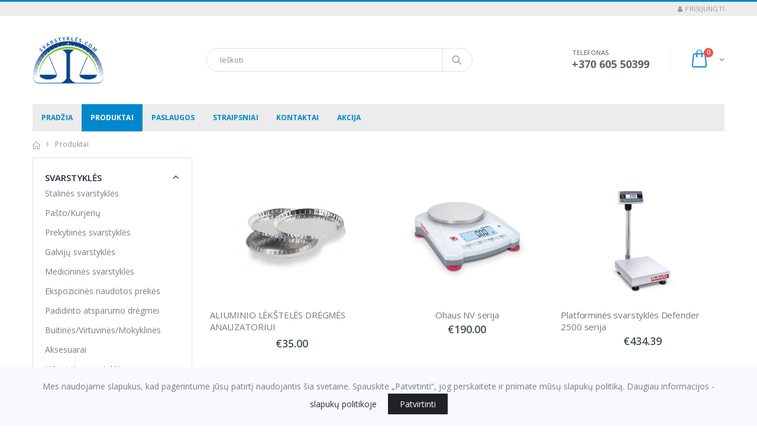

--- FILE ---
content_type: text/html; charset=UTF-8
request_url: https://www.svarstykles.com/produktai
body_size: 11253
content:
<!DOCTYPE html>
<html lang="lt">

<head>
    <meta http-equiv="X-UA-Compatible" content="IE=edge">

<title>Produktai - Visos  svarstyklės su metrologine patikra</title>
<meta name="description">
<meta name="keywords" content="svarstykles, svarstyklės, elektroninės svarstyklės, svartykles su metrologine patikra,  termometrai, scales, svarsčiai, kalibravimas, metrologinės patikros">
<meta charset="utf-8">
<meta name="viewport" content="width=device-width, initial-scale=1">
<meta name="csrf-token" content="fDhXC8AowizjQuf2wietM6uj3UTnV98AWIFYzPCd">
<meta property="og:type" content="website">
<meta property="og:site_name" content="Visos  svarstyklės su metrologine patikra">
<meta property="og:title" content="Produktai">
<meta property="og:description" content="">
<meta property="og:url" content="https://www.svarstykles.com">
<meta property="og:locale" content="lt_LT">
<meta property="og:image" content="https://www.svarstykles.com/storage/svarstykles/settings/1601920449_svarstykles-logo-183x120-png.png">


<script>
    const site = { 
        url: 'https://www.svarstykles.com',
        locale: 'lt',
        currency: {"code":"EUR","symbol_left":"\u20ac","symbol_right":null,"value":1},
        cart: {"alert_success":{"class":"iziToast-success","timeout":5000,"position":"topCenter"},"alert_error":{"class":"iziToast-error","timeout":5000,"position":"topCenter"}}    }
</script>

<script>
    const translations = {"btn_cart":"Krep\u0161elis","btn_checkout":"Apmok\u0117ti","btn_shop":"Apsipirkti","btn_place_order":"U\u017esakyti","cart_empty":"Krep\u0161elis tu\u0161\u010dias","cart_products_total":"I\u0161 viso u\u017e prekes","cart_shipping":"Pristatymas","cart_subtotal":"Tarpin\u0117 suma","cart_total":"Viso","cart_total_title":"I\u0161viso","cart_product":"Produktas","cart_price":"Kaina","cart_quantity":"Kiekis","cart_remove":"I\u0161imti","label_cart":"Krep\u0161elis","checkout_payment_details":"Pirk\u0117jo duomenys","checkout_your_order":"J\u016bs\u0173 u\u017esakymas","checkout_extra_info":"Papildoma informacija","checkout_shipping_method":"Siuntimo b\u016bdas","checkout_payment_method":"Mok\u0117jimo b\u016bdas","checkout_select_terminal":"Pasirinkti terminal\u0105","checkout_terminal_address":"Adresas","input_firstname":"Vardas","input_lastname":"Pavard\u0117","input_company":"\u012emon\u0117","input_company_code":"\u012emon\u0117s kodas","input_company_pvm":"\u012emon\u0117s PVM","input_country":"\u0160alis","input_city":"Miestas","input_state":"Rajonas","input_address":"Adresas","input_postcode":"Pa\u0161to kodas","input_phone":"Telefonas","input_email":"El. pa\u0161tas","input_comments":"Pastabos","account_login":"Prisijungti","account_register":"Registruotis","account_email":"El. pa\u0161tas","account_password":"Slapta\u017eodis","account_are_you_registered":"Esate u\u017esiregistrav\u0119s?","account_do_you_have_an_account":"Neturite paskyros?","account_buy_without_registration":"Arba pirkite be registracijos","msg_added_to_cart":"\u012ed\u0117ta \u012f krep\u0161el\u012f","msg_removed_from_cart":"I\u0161imta i\u0161 krep\u0161elio","checkout":{"shop_terms_agree":"Sutinku su \u003Ca target=\u0022blank\u0022 href=\u0022https:\/\/www.svarstykles.com\/parduotuves-taisykles\u0022\u003Eparduotuv\u0117s taisykl\u0117mis\u003C\/a\u003E","discount":"Nuolaida","coupon_not_found":"Nuolaid\u0173 kuponas nerastas","coupon_activated":"Nuolaid\u0173 kuponas pritaikytas","coupon_expired":"Nuolaid\u0173 kuponas pasibaig\u0119s","coupon_min_cart_total":"Krep\u0161elio suma turi b\u016bti ne ma\u017eesn\u0117 nei :cart_price, kad suveikt\u0173 kuponas","postcode":"Pa\u0161to kodas","omniva_modal_header":"Omniva terminalai","omniva_search_bar_title":"Omniva adresai","omniva_search_bar_placeholder":"Pa\u0161to kodas\/adresas","omniva_search_back_to_list":"Atgal \u012f s\u0105ra\u0161\u0105","omniva_select_terminal":"Pasirinkti terminal\u0105","omniva_show_on_map":"Adresai \u017eem\u0117lapyje","omniva_show_more":"Rodyti daugiau","omniva_place_not_found":"Vieta nerasta","one_of_the_products_was_purchased":"Vienas i\u0161 produkt\u0173 buvo nupirktas, patikrinkite krep\u0161el\u012f","cart_is_empty_or_your_session_has_timed_out":"Krep\u0161elis tu\u0161\u010dias, arba pasibaig\u0117 sesija","error_try_again":"\u012evyko klaida, bandykite dar kart\u0105","terminal_required":"Terminalas nepasirinktas","shipping_method_required":"Siuntimo b\u016bdas nepasirinktas","payment_method_required":"Mok\u0117jimo b\u016bdas nepasirinktas","address_required":"Laukelis Adresas nesuvestas","firstname_required":"Laukelis Vardas nesuvestas","lastname_required":"Laukelis Pavard\u0117 nesuvestas","city_required":"Laukelis Miestas nesuvestas","city_max":"Laukelis Miestas per ilgas","state_max":"Laukelis Rajonas per ilgas","postcode_required":"Pa\u0161to kodas nesuvestas","email_required":"El. pa\u0161tas nesuvestas","email_email":"El. pa\u0161tas neteisingas","phone_min":"Telefonas turi tur\u0117ti bent 9 skaitmenis","phone_regex":"Telefonas neteisingas","shop_adult_agree":"Patvirtinu, kad man yra ne ma\u017eiau kaip 18 met\u0173"},"cart":{"close":"U\u017edaryti","quantity":"kiekis","price":"kaina","describe_the_details":"Apra\u0161ykite detales","on_demand_details":"Apra\u0161ymas"},"products":{"out_of_stock":"I\u0161parduota"},"inputs":{"select":"--- Pasirinkite ---"}}</script>

    <script>
        const errors = {}
    </script>

<style>
.cookie-consent{
    position: fixed;
    bottom: 0px;
    left: 0px;
    width: 100%;
    font-size: 14px;
    line-height: 25px;
    padding: 20px 60px;
    background: #f8f9fc;
    text-align: center;
    z-index: 100;
}
.cookie-consent__message{
    margin-right: 15px;
}
.cookie-consent__agree{
    background: #202325;
    color: #fff;
    padding: 5px 20px;
    border: 0px;
}
</style>        
    <!-- Favicon -->
    <link rel="icon" type="image/x-icon" href="https://www.svarstykles.com/themes/porto/assets/images/icons/favicon.ico">
    
    <script type="text/javascript">
        WebFontConfig = {
            google: { families: [ 'Open+Sans:300,400,600,700,800','Poppins:300,400,500,600,700','Segoe Script:300,400,500,600,700' ] }
        };
        (function(d) {
            var wf = d.createElement('script'), s = d.scripts[0];
            wf.src = "https://www.svarstykles.com/themes/porto/assets/js/webfont.js";
            wf.async = true;
            s.parentNode.insertBefore(wf, s);
        })(document);
    </script>

    <!-- Plugins CSS File -->
    <link rel="stylesheet" href="https://www.svarstykles.com/themes/porto/assets/css/bootstrap.min.css">

    <!-- iziToast CSS -->
    <link rel="stylesheet" href="https://www.svarstykles.com/themes/porto/assets/css/iziToast.min.css">

    <!-- Main CSS File -->
    <link rel="stylesheet" href="https://www.svarstykles.com/themes/porto/assets/css/style.min.css">
    <link rel="stylesheet" type="text/css" href="https://www.svarstykles.com/themes/porto/assets/vendor/fontawesome-free/css/all.min.css">

    
    <link rel="stylesheet" href="https://www.svarstykles.com/css/variant_inputs.css?ver=1.6.4">
    <link rel="stylesheet" href="https://www.svarstykles.com/themes/porto/assets/css/custom.css?ver=1.6.4">

    <link rel="stylesheet" href="https://www.svarstykles.com/css/fronto_admin_toolbar.css?ver=1.6.4">
    <link rel="stylesheet" href="https://www.svarstykles.com/css/fronto_admin_theme_elements.css?ver=1.6.4">    
    
    </head>

<body >
            
    <div class="page-wrapper">

        <div id="app">
            <header class="header">
    <div class="header-top">
    <div class="container">

        <div class="header-left header-dropdowns">
            

            


            
        </div><!-- End .header-left -->

        <div class="header-right">
            
            <div class="header-dropdown dropdown-expanded">
                
                <div class="header-menu">
                    <ul>
                        <li class="">
            <a class="" href="https://www.svarstykles.com/account">
            <i class="icon-user"></i> 
            <span>Prisijungti</span>
        </a>
    </li>                    </ul>
                </div>
            </div>
        </div>

    </div>
</div>    <div class="header-middle">
    <div class="container">
        <div class="header-left">
            <a href="https://www.svarstykles.com/" class="logo">
                                    <img src="https://www.svarstykles.com/storage/svarstykles/settings/1601920449_svarstykles-logo-183x120-png.png" alt="Logo">
                            </a>
        </div><!-- End .header-left -->

        <div class="header-center">
            <div class="header-search">
                <a href="#" class="search-toggle" role="button"><i class="icon-magnifier"></i></a>
                
                <form action="https://www.svarstykles.com/produktai">
                    <div class="header-search-wrapper">
                        
                        
                    
                        
                        <input type="search" class="form-control" name="s" id="q" placeholder="Ieškoti" required>
                        
                        <button class="btn" type="submit"><i class="icon-magnifier"></i></button>
                   
                    </div><!-- End .header-search-wrapper -->
                </form>
            </div><!-- End .header-search -->
        </div><!-- End .headeer-center -->

        <div class="header-right">
            <button class="mobile-menu-toggler" type="button">
                <i class="icon-menu"></i>
            </button>

                            <div class="header-contact">
                    <span>Telefonas</span>
                    <a href="tel:+370 605 50399"><strong>+370 605 50399</strong></a>
                </div><!-- End .header-contact -->
            
            <header-cart
                cart_url="https://www.svarstykles.com/krepselis"
                checkout_url="https://www.svarstykles.com/apmokejimas"
            ></header-cart>

            


        </div><!-- End .header-right -->
    </div><!-- End .container -->
</div><!-- End .header-middle -->
    <div class="header-bottom sticky-header">
        <div class="container">
            <a href="https://www.svarstykles.com/" class="logo">
                                    <img src="https://www.svarstykles.com/storage/svarstykles/settings/1601920449_svarstykles-logo-183x120-png.png" alt="Logo">
                            </a>
            <nav class="main-nav">
                <ul class="menu sf-arrows">
                    <li class=" ">
        <a class=" " 
            href="/"
            title="Pradžia"
        >Pradžia</a>
    </li>
    <li class=" active">
        <a class=" active" 
            href="/produktai"
            title="Produktai"
        >Produktai</a>
    </li>
    <li class=" ">
        <a class=" " 
            href="/puslapis/paslaugos"
            title="Paslaugos"
        >Paslaugos</a>
    </li>
    <li class=" ">
        <a class=" " 
            href="/straipsniai"
            title="Straipsniai"
        >Straipsniai</a>
    </li>
    <li class=" ">
        <a class=" " 
            href="/kontaktai"
            title="Kontaktai"
        >Kontaktai</a>
    </li>
    <li class=" ">
        <a class=" " 
            href="/produktai?kategorija=akcija"
            title="Akcija"
        >Akcija</a>
    </li>
                </ul>
            </nav>

            <header-cart
                cart_url="https://www.svarstykles.com/krepselis"
                checkout_url="https://www.svarstykles.com/apmokejimas"
            ></header-cart>
        </div><!-- End .header-bottom -->
    </div><!-- End .header-bottom -->
</header><!-- End .header -->                <main class="main">
        

                    <nav aria-label="breadcrumb" class="breadcrumb-nav">
    <div class="container">
        <ul class="breadcrumb">
            <li class="breadcrumb-item"><a href="https://www.svarstykles.com"><i class="icon-home"></i></a></li> 
                                                <li class="breadcrumb-item active" aria-current="page">Produktai</li>
                              
        </ul>
    </div><!-- End .container -->
</nav>        
        <div class="container">
            <div class="row">
                <!-- SIDEBAR -->
                <aside class="sidebar-shop col-lg-3 order-lg-first">
                    <div class="sidebar-wrapper">        
                        <div class="widget widget-categories">
        <h3 class="widget-title">
            <a class="category-link float-left" href="https://www.svarstykles.com/kategorija/svarstykles">Svarstyklės</a>
            <a class="category-collapse float-right" 
                data-toggle="collapse" 
                href="#" 
                data-target="#widget-body-7" 
                role="button" 
                aria-expanded="true" 
                aria-controls="widget-body-1"></a>
        </h3>

        <div class="collapse show" id="widget-body-7">
            <div class="widget-body">
                <ul class="cat-list">

                    <li>
			<div class="parent-prefix-0">
			<a class="" href="https://www.svarstykles.com/kategorija/svarstykles/stalines-svarstykles-3">
				<span >
					Stalinės svarstyklės
				</span>
				
			</a>
			</div>
		</li>  

		    
    	

		<li>
			<div class="parent-prefix-0">
			<a class="" href="https://www.svarstykles.com/kategorija/svarstykles/pastokurjeriu">
				<span >
					Pašto/Kurjerių
				</span>
				
			</a>
			</div>
		</li>  

		    
    	

		<li>
			<div class="parent-prefix-0">
			<a class="" href="https://www.svarstykles.com/kategorija/svarstykles/prekybines-svarstykles">
				<span >
					Prekybinės svarstyklės
				</span>
				
			</a>
			</div>
		</li>  

		    
    	

		<li>
			<div class="parent-prefix-0">
			<a class="" href="https://www.svarstykles.com/kategorija/svarstykles/galviju-svarstykles">
				<span >
					Galvijų svarstyklės
				</span>
				
			</a>
			</div>
		</li>  

		    
    	

		<li>
			<div class="parent-prefix-0">
			<a class="" href="https://www.svarstykles.com/kategorija/svarstykles/medicinines-svarstykles">
				<span >
					Medicininės svarstyklės
				</span>
				
			</a>
			</div>
		</li>  

		    
    	

		<li>
			<div class="parent-prefix-0">
			<a class="" href="https://www.svarstykles.com/kategorija/svarstykles/ekspozicines-naudotos-prekes">
				<span >
					Ekspozicinės naudotos prekės
				</span>
				
			</a>
			</div>
		</li>  

		    
    	

		<li>
			<div class="parent-prefix-0">
			<a class="" href="https://www.svarstykles.com/kategorija/svarstykles/padidinto-atsparumo-dregmei">
				<span >
					Padidinto atsparumo drėgmei
				</span>
				
			</a>
			</div>
		</li>  

		    
    	

		<li>
			<div class="parent-prefix-0">
			<a class="" href="https://www.svarstykles.com/kategorija/svarstykles/buitinesvirtuvines">
				<span >
					Buitinės/Virtuvinės/Mokyklinės
				</span>
				
			</a>
			</div>
		</li>  

		    
    	

		<li>
			<div class="parent-prefix-0">
			<a class="" href="https://www.svarstykles.com/kategorija/svarstykles/aksesuarai">
				<span >
					Aksesuarai
				</span>
				
			</a>
			</div>
		</li>  

		    
    	

		<li>
			<div class="parent-prefix-0">
			<a class="" href="https://www.svarstykles.com/kategorija/svarstykles/kisenines-svarstykles">
				<span >
					Kišeninės svarstyklės
				</span>
				
			</a>
			</div>
		</li>  

		    
    	

		<li>
			<div class="parent-prefix-0">
			<a class="" href="https://www.svarstykles.com/kategorija/svarstykles/pakabinamos-svarstykles">
				<span >
					Pakabinamos svarstyklės
				</span>
				
			</a>
			</div>
		</li>  

		    
    	

		<li>
			<div class="parent-prefix-0">
			<a class="" href="https://www.svarstykles.com/kategorija/svarstykles/veterinarines-svarstykles">
				<span >
					Veterinarinės svarstyklės
				</span>
				
			</a>
			</div>
		</li>  

		    
    	

		<li>
			<div class="parent-prefix-0">
			<a class="" href="https://www.svarstykles.com/kategorija/svarstykles/automobilines-svarstykles">
				<span >
					Automobilinės svarstyklės
				</span>
				
			</a>
			</div>
		</li>  

		    
    	

		<li>
			<div class="parent-prefix-0">
			<a class="" href="https://www.svarstykles.com/kategorija/svarstykles/hidrauliniai-keltuvai-svarstykles">
				<span >
					Hidrauliniai keltuvai-svarstyklės
				</span>
				
			</a>
			</div>
		</li>  

		    
    	

		<li>
			<div class="parent-prefix-0">
			<a class="" href="https://www.svarstykles.com/kategorija/svarstykles/kranines-svarstykles">
				<span >
					Kraninės svarstyklės
				</span>
				
			</a>
			</div>
		</li>  

		    
    	

		<li>
			<div class="parent-prefix-0">
			<a class="" href="https://www.svarstykles.com/kategorija/svarstykles/laboratorines-svarstykles">
				<span >
					Laboratorinės svarstyklės
				</span>
				
			</a>
			</div>
		</li>  

		<li>
			<div class="parent-prefix-1">
			<a class="" href="https://www.svarstykles.com/kategorija/svarstykles/laboratorines-svarstykles/analitines-svarstykles">
				<span >
					Analitinės svarstyklės
				</span>
				
			</a>
			</div>
		</li>  

		    
    	

		<li>
			<div class="parent-prefix-1">
			<a class="" href="https://www.svarstykles.com/kategorija/svarstykles/laboratorines-svarstykles/precizines-svarstykles">
				<span >
					Precizinės svarstyklės
				</span>
				
			</a>
			</div>
		</li>  

		    
    	

		<li>
			<div class="parent-prefix-1">
			<a class="" href="https://www.svarstykles.com/kategorija/svarstykles/laboratorines-svarstykles/juvelyrines-svarstykles">
				<span >
					Juvelyrinės svarstyklės
				</span>
				
			</a>
			</div>
		</li>  

		    
    	
    
    	

		<li>
			<div class="parent-prefix-0">
			<a class="" href="https://www.svarstykles.com/kategorija/svarstykles/vienetus-skaiciuojancios">
				<span >
					Vienetus skaičiuojančios
				</span>
				
			</a>
			</div>
		</li>  

		    
    	

		<li>
			<div class="parent-prefix-0">
			<a class="" href="https://www.svarstykles.com/kategorija/svarstykles/grindines-svarstykles">
				<span >
					Grindinės/paletinės svarstyklės
				</span>
				
			</a>
			</div>
		</li>  

		    
    	

		<li>
			<div class="parent-prefix-0">
			<a class="" href="https://www.svarstykles.com/kategorija/svarstykles/platformines-svarstykles">
				<span >
					Platforminės svarstyklės
				</span>
				
			</a>
			</div>
		</li>  

		    
    	

                </ul>
            </div><!-- End .widget-body -->
        </div><!-- End .collapse -->
    </div><!-- End .widget -->
    <div class="widget widget-categories">
        <h3 class="widget-title">
            <a class="category-link float-left" href="https://www.svarstykles.com/kategorija/termometrai">Termometrai</a>
            <a class="category-collapse float-right" 
                data-toggle="collapse" 
                href="#" 
                data-target="#widget-body-10" 
                role="button" 
                aria-expanded="true" 
                aria-controls="widget-body-1"></a>
        </h3>

        <div class="collapse show" id="widget-body-10">
            <div class="widget-body">
                <ul class="cat-list">

                    <li>
			<div class="parent-prefix-0">
			<a class="" href="https://www.svarstykles.com/kategorija/termometrai/smeigiami-termometrai">
				<span >
					Smeigiami termometrai
				</span>
				
			</a>
			</div>
		</li>  

		    
    	

		<li>
			<div class="parent-prefix-0">
			<a class="" href="https://www.svarstykles.com/kategorija/termometrai/saldytuvuisaldikliui">
				<span >
					Šaldytuvui/šaldikliui
				</span>
				
			</a>
			</div>
		</li>  

		    
    	

		<li>
			<div class="parent-prefix-0">
			<a class="" href="https://www.svarstykles.com/kategorija/termometrai/stikliniai-skystiniai-termometrai">
				<span >
					Stikliniai skystiniai termometrai
				</span>
				
			</a>
			</div>
		</li>  

		    
    	

		<li>
			<div class="parent-prefix-0">
			<a class="" href="https://www.svarstykles.com/kategorija/termometrai/multifunkciniai-termometrai">
				<span >
					Multifunkciniai termometrai
				</span>
				
			</a>
			</div>
		</li>  

		    
    	

		<li>
			<div class="parent-prefix-0">
			<a class="" href="https://www.svarstykles.com/kategorija/termometrai/bekontakciai-termometrai">
				<span >
					Bekontakčiai/ IR termometrai
				</span>
				
			</a>
			</div>
		</li>  

		    
    	

                </ul>
            </div><!-- End .widget-body -->
        </div><!-- End .collapse -->
    </div><!-- End .widget -->
    <div class="widget widget-categories">
        <h3 class="widget-title">
            <a class="category-link float-left" href="https://www.svarstykles.com/kategorija/laboratorine-iranga">Laboratorinė įranga</a>
            <a class="category-collapse float-right" 
                data-toggle="collapse" 
                href="#" 
                data-target="#widget-body-29" 
                role="button" 
                aria-expanded="true" 
                aria-controls="widget-body-1"></a>
        </h3>

        <div class="collapse show" id="widget-body-29">
            <div class="widget-body">
                <ul class="cat-list">

                    <li>
			<div class="parent-prefix-0">
			<a class="" href="https://www.svarstykles.com/kategorija/laboratorine-iranga/dregmes-analizatoriai">
				<span >
					Drėgmės analizatoriai
				</span>
				
			</a>
			</div>
		</li>  

		    
    	

		<li>
			<div class="parent-prefix-0">
			<a class="" href="https://www.svarstykles.com/kategorija/laboratorine-iranga/pipetes-ir-ju-priedai">
				<span >
					Pipetės ir jų priedai
				</span>
				
			</a>
			</div>
		</li>  

		    
    	

		<li>
			<div class="parent-prefix-0">
			<a class="" href="https://www.svarstykles.com/kategorija/laboratorine-iranga/centrifugos">
				<span >
					Centrifugos
				</span>
				
			</a>
			</div>
		</li>  

		    
    	

		<li>
			<div class="parent-prefix-0">
			<a class="" href="https://www.svarstykles.com/kategorija/laboratorine-iranga/magnetines-maisykles">
				<span >
					Magnetinės maišyklės
				</span>
				
			</a>
			</div>
		</li>  

		    
    	

		<li>
			<div class="parent-prefix-0">
			<a class="" href="https://www.svarstykles.com/kategorija/laboratorine-iranga/antivibraciniai-stalai">
				<span >
					Antivibraciniai stalai
				</span>
				
			</a>
			</div>
		</li>  

		    
    	

                </ul>
            </div><!-- End .widget-body -->
        </div><!-- End .collapse -->
    </div><!-- End .widget -->
    <div class="widget widget-categories">
        <h3 class="widget-title">
            <a class="category-link float-left" href="https://www.svarstykles.com/kategorija/kita-matavimo-iranga">Kita matavimo įranga</a>
            <a class="category-collapse float-right" 
                data-toggle="collapse" 
                href="#" 
                data-target="#widget-body-33" 
                role="button" 
                aria-expanded="true" 
                aria-controls="widget-body-1"></a>
        </h3>

        <div class="collapse show" id="widget-body-33">
            <div class="widget-body">
                <ul class="cat-list">

                    <li>
			<div class="parent-prefix-0">
			<a class="" href="https://www.svarstykles.com/kategorija/kita-matavimo-iranga/dregmes-matuokliai-2">
				<span >
					Drėgmės matuokliai
				</span>
				
			</a>
			</div>
		</li>  

		<li>
			<div class="parent-prefix-1">
			<a class="" href="https://www.svarstykles.com/kategorija/kita-matavimo-iranga/dregmes-matuokliai-2/dregmestemperaturos-matuokliai">
				<span >
					Drėgmės/temperatūros matuokliai
				</span>
				
			</a>
			</div>
		</li>  

		    
    	

		<li>
			<div class="parent-prefix-1">
			<a class="" href="https://www.svarstykles.com/kategorija/kita-matavimo-iranga/dregmes-matuokliai-2/grudu-ir-seklu-dregmes-matuokliai">
				<span >
					Grūdų ir sėklų drėgmės matuokliai
				</span>
				
			</a>
			</div>
		</li>  

		    
    	

		<li>
			<div class="parent-prefix-1">
			<a class="" href="https://www.svarstykles.com/kategorija/kita-matavimo-iranga/dregmes-matuokliai-2/dregmes-matuokliai">
				<span >
					Medienos/betono/šieno drėgmės matuokliai
				</span>
				
			</a>
			</div>
		</li>  

		    
    	
    
    	

		<li>
			<div class="parent-prefix-0">
			<a class="" href="https://www.svarstykles.com/kategorija/kita-matavimo-iranga/multifunkciniai-matuokliai">
				<span >
					Multifunkciniai pH/DO/EC/TDS/Temp. matuokliai
				</span>
				
			</a>
			</div>
		</li>  

		    
    	

		<li>
			<div class="parent-prefix-0">
			<a class="" href="https://www.svarstykles.com/kategorija/kita-matavimo-iranga/kietumo-testeriai">
				<span >
					Metalų kietumo testeriai
				</span>
				
			</a>
			</div>
		</li>  

		    
    	

		<li>
			<div class="parent-prefix-0">
			<a class="" href="https://www.svarstykles.com/kategorija/kita-matavimo-iranga/spalvu-matavimo-prietaisai">
				<span >
					Spalvų matavimo prietaisai
				</span>
				
			</a>
			</div>
		</li>  

		    
    	

		<li>
			<div class="parent-prefix-0">
			<a class="" href="https://www.svarstykles.com/kategorija/kita-matavimo-iranga/refraktometrai">
				<span >
					Refraktometrai
				</span>
				
			</a>
			</div>
		</li>  

		    
    	

		<li>
			<div class="parent-prefix-0">
			<a class="" href="https://www.svarstykles.com/kategorija/kita-matavimo-iranga/sietai-sietu-purtykles-ir-kt">
				<span >
					Sietai, sietų purtyklės ir kt.
				</span>
				
			</a>
			</div>
		</li>  

		    
    	

		<li>
			<div class="parent-prefix-0">
			<a class="" href="https://www.svarstykles.com/kategorija/kita-matavimo-iranga/jegos-matuokliai">
				<span >
					Jėgos matuokliai
				</span>
				
			</a>
			</div>
		</li>  

		    
    	

		<li>
			<div class="parent-prefix-0">
			<a class="" href="https://www.svarstykles.com/kategorija/kita-matavimo-iranga/tankio-nustatymo-irenginiai">
				<span >
					Tankio nustatymo įrenginiai
				</span>
				
			</a>
			</div>
		</li>  

		    
    	

		<li>
			<div class="parent-prefix-0">
			<a class="" href="https://www.svarstykles.com/kategorija/kita-matavimo-iranga/ugio-matuokliai">
				<span >
					Ūgio matuokliai
				</span>
				
			</a>
			</div>
		</li>  

		    
    	

		<li>
			<div class="parent-prefix-0">
			<a class="" href="https://www.svarstykles.com/kategorija/kita-matavimo-iranga/alkotesteriai">
				<span >
					Alkotesteriai
				</span>
				
			</a>
			</div>
		</li>  

		    
    	

		<li>
			<div class="parent-prefix-0">
			<a class="" href="https://www.svarstykles.com/kategorija/kita-matavimo-iranga/banknotu-tikrintuvai-skaiciuotuvai">
				<span >
					Banknotų/monetų tikrintuvai-skaičiuotuvai
				</span>
				
			</a>
			</div>
		</li>  

		    
    	

		<li>
			<div class="parent-prefix-0">
			<a class="" href="https://www.svarstykles.com/kategorija/kita-matavimo-iranga/oru-stoteles">
				<span >
					Orų stotelės
				</span>
				
			</a>
			</div>
		</li>  

		    
    	

		<li>
			<div class="parent-prefix-0">
			<a class="" href="https://www.svarstykles.com/kategorija/kita-matavimo-iranga/pieno-tyrimo-irenginiai">
				<span >
					Pieno tyrimo įrenginiai
				</span>
				
			</a>
			</div>
		</li>  

		<li>
			<div class="parent-prefix-1">
			<a class="" href="https://www.svarstykles.com/kategorija/kita-matavimo-iranga/pieno-tyrimo-irenginiai/pieno-analizatoriai">
				<span >
					Pieno analizatoriai
				</span>
				
			</a>
			</div>
		</li>  

		    
    	

		<li>
			<div class="parent-prefix-1">
			<a class="" href="https://www.svarstykles.com/kategorija/kita-matavimo-iranga/pieno-tyrimo-irenginiai/somatiniu-lasteliu-skaiciuotuvai">
				<span >
					Somatinių ląstelių skaičiuotuvai
				</span>
				
			</a>
			</div>
		</li>  

		    
    	
    
    	

		<li>
			<div class="parent-prefix-0">
			<a class="" href="https://www.svarstykles.com/kategorija/kita-matavimo-iranga/kiti-prietaisai">
				<span >
					Kiti prietaisai
				</span>
				
			</a>
			</div>
		</li>  

		    
    	

                </ul>
            </div><!-- End .widget-body -->
        </div><!-- End .collapse -->
    </div><!-- End .widget -->
    <div class="widget widget-categories">
        <h3 class="widget-title">
            <a class="category-link float-left" href="https://www.svarstykles.com/kategorija/nuoma">Svarstyklių nuoma</a>
            <a class="category-collapse float-right" 
                data-toggle="collapse" 
                href="#" 
                data-target="#widget-body-5" 
                role="button" 
                aria-expanded="true" 
                aria-controls="widget-body-1"></a>
        </h3>

        <div class="collapse show" id="widget-body-5">
            <div class="widget-body">
                <ul class="cat-list">

                    <li>
			<div class="parent-prefix-0">
			<a class="" href="https://www.svarstykles.com/kategorija/nuoma/kudikiu-svarstykliu-nuoma">
				<span >
					Kūdikių svarstyklių nuoma
				</span>
				
			</a>
			</div>
		</li>  

		    
    	

                </ul>
            </div><!-- End .widget-body -->
        </div><!-- End .collapse -->
    </div><!-- End .widget -->
    <div class="widget widget-categories">
        <h3 class="widget-title">
            <a class="category-link float-left" href="https://www.svarstykles.com/kategorija/svarsciai">Svarsčiai</a>
            <a class="category-collapse float-right" 
                data-toggle="collapse" 
                href="#" 
                data-target="#widget-body-22" 
                role="button" 
                aria-expanded="true" 
                aria-controls="widget-body-1"></a>
        </h3>

        <div class="collapse show" id="widget-body-22">
            <div class="widget-body">
                <ul class="cat-list">

                    <li>
			<div class="parent-prefix-0">
			<a class="" href="https://www.svarstykles.com/kategorija/svarsciai/svarsciu-rinkiniai">
				<span >
					Svarsčių rinkiniai
				</span>
				
			</a>
			</div>
		</li>  

		    
    	

		<li>
			<div class="parent-prefix-0">
			<a class="" href="https://www.svarstykles.com/kategorija/svarsciai/f1-klases-svarsciai">
				<span >
					F1 klasės svarsčiai
				</span>
				
			</a>
			</div>
		</li>  

		    
    	

		<li>
			<div class="parent-prefix-0">
			<a class="" href="https://www.svarstykles.com/kategorija/svarsciai/f2-klases-svarsciai">
				<span >
					F2 klasės svarsčiai
				</span>
				
			</a>
			</div>
		</li>  

		    
    	

		<li>
			<div class="parent-prefix-0">
			<a class="" href="https://www.svarstykles.com/kategorija/svarsciai/m1-klases-svareliai">
				<span >
					M1 klasės svareliai
				</span>
				
			</a>
			</div>
		</li>  

		    
    	

                </ul>
            </div><!-- End .widget-body -->
        </div><!-- End .collapse -->
    </div><!-- End .widget -->
    <div class="widget widget-categories">
        <h3 class="widget-title">
            <a class="category-link float-left" href="https://www.svarstykles.com/kategorija/akcija">Akcija</a>
            <a class="category-collapse float-right" 
                data-toggle="collapse" 
                href="#" 
                data-target="#widget-body-28" 
                role="button" 
                aria-expanded="true" 
                aria-controls="widget-body-1"></a>
        </h3>

        <div class="collapse show" id="widget-body-28">
            <div class="widget-body">
                <ul class="cat-list">

                    
                </ul>
            </div><!-- End .widget-body -->
        </div><!-- End .collapse -->
    </div><!-- End .widget -->
<form action="https://www.svarstykles.com/produktai">
        
                    <!-- BRANDS -->
            <div class="widget">
    <h3 class="widget-title">
        <a data-toggle="collapse" href="#widget-body-Gamintojai" role="button" aria-expanded="true" aria-controls="widget-body-Gamintojai">Gamintojai</a>
    </h3>
    <div class="collapse show" id="widget-body-Gamintojai">
        <div class="widget-body">
            <ul class="cat-list">
                                    <li>
                        <div class="custom-control custom-checkbox">
                            <input class="custom-control-input" 
                                type="checkbox" 
                                name="gamintojai[]" 
                                id="gamintojai[]-adam-equipment" 
                                value="adam-equipment"
                                    
                            >
                            <label class="custom-control-label" for="gamintojai[]-adam-equipment">
                                <span>ADAM Equipment</span>
                            </label>
                        </div>
                    </li>
                                    <li>
                        <div class="custom-control custom-checkbox">
                            <input class="custom-control-input" 
                                type="checkbox" 
                                name="gamintojai[]" 
                                id="gamintojai[]-axis" 
                                value="axis"
                                    
                            >
                            <label class="custom-control-label" for="gamintojai[]-axis">
                                <span>Axis</span>
                            </label>
                        </div>
                    </li>
                                    <li>
                        <div class="custom-control custom-checkbox">
                            <input class="custom-control-input" 
                                type="checkbox" 
                                name="gamintojai[]" 
                                id="gamintojai[]-cas-scales" 
                                value="cas-scales"
                                    
                            >
                            <label class="custom-control-label" for="gamintojai[]-cas-scales">
                                <span>CAS scales</span>
                            </label>
                        </div>
                    </li>
                                    <li>
                        <div class="custom-control custom-checkbox">
                            <input class="custom-control-input" 
                                type="checkbox" 
                                name="gamintojai[]" 
                                id="gamintojai[]-cce-gmbh" 
                                value="cce-gmbh"
                                    
                            >
                            <label class="custom-control-label" for="gamintojai[]-cce-gmbh">
                                <span>CCE GMBH</span>
                            </label>
                        </div>
                    </li>
                                    <li>
                        <div class="custom-control custom-checkbox">
                            <input class="custom-control-input" 
                                type="checkbox" 
                                name="gamintojai[]" 
                                id="gamintojai[]-drager" 
                                value="drager"
                                    
                            >
                            <label class="custom-control-label" for="gamintojai[]-drager">
                                <span>Drager</span>
                            </label>
                        </div>
                    </li>
                                    <li>
                        <div class="custom-control custom-checkbox">
                            <input class="custom-control-input" 
                                type="checkbox" 
                                name="gamintojai[]" 
                                id="gamintojai[]-eti" 
                                value="eti"
                                    
                            >
                            <label class="custom-control-label" for="gamintojai[]-eti">
                                <span>ETI</span>
                            </label>
                        </div>
                    </li>
                                    <li>
                        <div class="custom-control custom-checkbox">
                            <input class="custom-control-input" 
                                type="checkbox" 
                                name="gamintojai[]" 
                                id="gamintojai[]-elicom" 
                                value="elicom"
                                    
                            >
                            <label class="custom-control-label" for="gamintojai[]-elicom">
                                <span>Elicom</span>
                            </label>
                        </div>
                    </li>
                                    <li>
                        <div class="custom-control custom-checkbox">
                            <input class="custom-control-input" 
                                type="checkbox" 
                                name="gamintojai[]" 
                                id="gamintojai[]-excell-precision" 
                                value="excell-precision"
                                    
                            >
                            <label class="custom-control-label" for="gamintojai[]-excell-precision">
                                <span>Excell Precision</span>
                            </label>
                        </div>
                    </li>
                                    <li>
                        <div class="custom-control custom-checkbox">
                            <input class="custom-control-input" 
                                type="checkbox" 
                                name="gamintojai[]" 
                                id="gamintojai[]-gann" 
                                value="gann"
                                    
                            >
                            <label class="custom-control-label" for="gamintojai[]-gann">
                                <span>GANN</span>
                            </label>
                        </div>
                    </li>
                                    <li>
                        <div class="custom-control custom-checkbox">
                            <input class="custom-control-input" 
                                type="checkbox" 
                                name="gamintojai[]" 
                                id="gamintojai[]-huato" 
                                value="huato"
                                    
                            >
                            <label class="custom-control-label" for="gamintojai[]-huato">
                                <span>HUATO</span>
                            </label>
                        </div>
                    </li>
                                    <li>
                        <div class="custom-control custom-checkbox">
                            <input class="custom-control-input" 
                                type="checkbox" 
                                name="gamintojai[]" 
                                id="gamintojai[]-kern" 
                                value="kern"
                                    
                            >
                            <label class="custom-control-label" for="gamintojai[]-kern">
                                <span>KERN</span>
                            </label>
                        </div>
                    </li>
                                    <li>
                        <div class="custom-control custom-checkbox">
                            <input class="custom-control-input" 
                                type="checkbox" 
                                name="gamintojai[]" 
                                id="gamintojai[]-lactoscan" 
                                value="lactoscan"
                                    
                            >
                            <label class="custom-control-label" for="gamintojai[]-lactoscan">
                                <span>Lactoscan</span>
                            </label>
                        </div>
                    </li>
                                    <li>
                        <div class="custom-control custom-checkbox">
                            <input class="custom-control-input" 
                                type="checkbox" 
                                name="gamintojai[]" 
                                id="gamintojai[]-matas" 
                                value="matas"
                                    
                            >
                            <label class="custom-control-label" for="gamintojai[]-matas">
                                <span>Matas</span>
                            </label>
                        </div>
                    </li>
                                    <li>
                        <div class="custom-control custom-checkbox">
                            <input class="custom-control-input" 
                                type="checkbox" 
                                name="gamintojai[]" 
                                id="gamintojai[]-meteobot" 
                                value="meteobot"
                                    
                            >
                            <label class="custom-control-label" for="gamintojai[]-meteobot">
                                <span>Meteobot®</span>
                            </label>
                        </div>
                    </li>
                                    <li>
                        <div class="custom-control custom-checkbox">
                            <input class="custom-control-input" 
                                type="checkbox" 
                                name="gamintojai[]" 
                                id="gamintojai[]-milwaukee" 
                                value="milwaukee"
                                    
                            >
                            <label class="custom-control-label" for="gamintojai[]-milwaukee">
                                <span>Milwaukee</span>
                            </label>
                        </div>
                    </li>
                                    <li>
                        <div class="custom-control custom-checkbox">
                            <input class="custom-control-input" 
                                type="checkbox" 
                                name="gamintojai[]" 
                                id="gamintojai[]-minebea-intec" 
                                value="minebea-intec"
                                    
                            >
                            <label class="custom-control-label" for="gamintojai[]-minebea-intec">
                                <span>Minebea intec</span>
                            </label>
                        </div>
                    </li>
                                    <li>
                        <div class="custom-control custom-checkbox">
                            <input class="custom-control-input" 
                                type="checkbox" 
                                name="gamintojai[]" 
                                id="gamintojai[]-ohaus" 
                                value="ohaus"
                                    
                            >
                            <label class="custom-control-label" for="gamintojai[]-ohaus">
                                <span>OHAUS</span>
                            </label>
                        </div>
                    </li>
                                    <li>
                        <div class="custom-control custom-checkbox">
                            <input class="custom-control-input" 
                                type="checkbox" 
                                name="gamintojai[]" 
                                id="gamintojai[]-olympia-vertrieb" 
                                value="olympia-vertrieb"
                                    
                            >
                            <label class="custom-control-label" for="gamintojai[]-olympia-vertrieb">
                                <span>Olympia-Vertrieb</span>
                            </label>
                        </div>
                    </li>
                                    <li>
                        <div class="custom-control custom-checkbox">
                            <input class="custom-control-input" 
                                type="checkbox" 
                                name="gamintojai[]" 
                                id="gamintojai[]-radwag" 
                                value="radwag"
                                    
                            >
                            <label class="custom-control-label" for="gamintojai[]-radwag">
                                <span>Radwag</span>
                            </label>
                        </div>
                    </li>
                                    <li>
                        <div class="custom-control custom-checkbox">
                            <input class="custom-control-input" 
                                type="checkbox" 
                                name="gamintojai[]" 
                                id="gamintojai[]-romasas" 
                                value="romasas"
                                    
                            >
                            <label class="custom-control-label" for="gamintojai[]-romasas">
                                <span>Romasas</span>
                            </label>
                        </div>
                    </li>
                                    <li>
                        <div class="custom-control custom-checkbox">
                            <input class="custom-control-input" 
                                type="checkbox" 
                                name="gamintojai[]" 
                                id="gamintojai[]-seca" 
                                value="seca"
                                    
                            >
                            <label class="custom-control-label" for="gamintojai[]-seca">
                                <span>SECA</span>
                            </label>
                        </div>
                    </li>
                                    <li>
                        <div class="custom-control custom-checkbox">
                            <input class="custom-control-input" 
                                type="checkbox" 
                                name="gamintojai[]" 
                                id="gamintojai[]-super-tech-agroline" 
                                value="super-tech-agroline"
                                    
                            >
                            <label class="custom-control-label" for="gamintojai[]-super-tech-agroline">
                                <span>Super Tech Agroline</span>
                            </label>
                        </div>
                    </li>
                                    <li>
                        <div class="custom-control custom-checkbox">
                            <input class="custom-control-input" 
                                type="checkbox" 
                                name="gamintojai[]" 
                                id="gamintojai[]-t-scale" 
                                value="t-scale"
                                    
                            >
                            <label class="custom-control-label" for="gamintojai[]-t-scale">
                                <span>T-scale</span>
                            </label>
                        </div>
                    </li>
                                    <li>
                        <div class="custom-control custom-checkbox">
                            <input class="custom-control-input" 
                                type="checkbox" 
                                name="gamintojai[]" 
                                id="gamintojai[]-tem-scales" 
                                value="tem-scales"
                                    
                            >
                            <label class="custom-control-label" for="gamintojai[]-tem-scales">
                                <span>TEM Scales</span>
                            </label>
                        </div>
                    </li>
                                    <li>
                        <div class="custom-control custom-checkbox">
                            <input class="custom-control-input" 
                                type="checkbox" 
                                name="gamintojai[]" 
                                id="gamintojai[]-wile" 
                                value="wile"
                                    
                            >
                            <label class="custom-control-label" for="gamintojai[]-wile">
                                <span>WILE</span>
                            </label>
                        </div>
                    </li>
                            </ul>
        </div>
    </div>
</div>        
        <!-- OPTIONS -->
                                                                                                                                                                                                                                                                                    <div class="widget">
    <h3 class="widget-title">
        <a data-toggle="collapse" href="#widget-body-Su stovu" role="button" aria-expanded="true" aria-controls="widget-body-Su stovu">Su stovu</a>
    </h3>
    <div class="collapse show" id="widget-body-Su stovu">
        <div class="widget-body">
            <ul class="cat-list">
                                    <li>
                        <div class="custom-control custom-checkbox">
                            <input class="custom-control-input" 
                                type="checkbox" 
                                name="atributai[]" 
                                id="atributai[]-138" 
                                value="138"
                                    
                            >
                            <label class="custom-control-label" for="atributai[]-138">
                                <span>6/15kg</span>
                            </label>
                        </div>
                    </li>
                                    <li>
                        <div class="custom-control custom-checkbox">
                            <input class="custom-control-input" 
                                type="checkbox" 
                                name="atributai[]" 
                                id="atributai[]-139" 
                                value="139"
                                    
                            >
                            <label class="custom-control-label" for="atributai[]-139">
                                <span>15/30kg</span>
                            </label>
                        </div>
                    </li>
                            </ul>
        </div>
    </div>
</div>                                                                                                                                                                                                                                                                                                                                                                        
                    <div class="filter-price-action">
                <button class="btn btn-primary btn-block">Filtruoti</button>
            </div>
        
    </form>

                    </div>
                </aside>

                <div class="col-lg-9">
                    

                    
                    <div class="row mb-4">
                </div>
                    <!-- PRODUCTS -->
                    <div class="row row-sm">
                                                    <div class="col-6 col-md-4">
                                <div class="product-default product-custom">
    <figure>
        <a href="https://www.svarstykles.com/produktas/aliuminio-leksteles-dregmes-analizatoriui">
            <img src="https://www.svarstykles.com/storage/svarstykles/products/1603202241_al-lekstutes.jpg" alt="ALIUMINIO LĖKŠTELĖS DRĖGMĖS ANALIZATORIUI">
        </a>
    </figure>
    <div class="product-details">
        
        <h2 class="product-title">
            <a href="https://www.svarstykles.com/produktas/aliuminio-leksteles-dregmes-analizatoriui">ALIUMINIO LĖKŠTELĖS DRĖGMĖS ANALIZATORIUI</a>
        </h2>
                    <div class="price-box">
                <span class="product-price"><span class='currency_symbol_left'>€</span>35.00</span>
                            </div>
        
        
    </div><!-- End .product-details -->
</div>                            </div>
                                                    <div class="col-6 col-md-4">
                                <div class="product-default product-custom">
    <figure>
        <a href="https://www.svarstykles.com/produktas/ohaus-nv-serija">
            <img src="https://www.svarstykles.com/storage/svarstykles/products/1655142768_navigator-nv-round-plate.jpg" alt="Ohaus NV serija">
        </a>
    </figure>
    <div class="product-details">
        
        <h2 class="product-title">
            <a href="https://www.svarstykles.com/produktas/ohaus-nv-serija">Ohaus NV serija</a>
        </h2>
                    <span class="product-price"><span class='currency_symbol_left'>€</span>190.00</span>
        
        
    </div><!-- End .product-details -->
</div>                            </div>
                                                    <div class="col-6 col-md-4">
                                <div class="product-default product-custom">
    <figure>
        <a href="https://www.svarstykles.com/produktas/platformines-svarstykles-defender-2500-serija">
            <img src="https://www.svarstykles.com/storage/svarstykles/products/1712840477_defender-2500-bench-scale-1.jpg" alt="Platforminės svarstyklės Defender 2500 serija">
        </a>
    </figure>
    <div class="product-details">
        
        <h2 class="product-title">
            <a href="https://www.svarstykles.com/produktas/platformines-svarstykles-defender-2500-serija">Platforminės svarstyklės Defender 2500 serija</a>
        </h2>
                    <span class="product-price"><span class='currency_symbol_left'>€</span>434.39</span>
        
        
    </div><!-- End .product-details -->
</div>                            </div>
                                                    <div class="col-6 col-md-4">
                                <div class="product-default product-custom">
    <figure>
        <a href="https://www.svarstykles.com/produktas/ohaus-ranger-3000-count">
            <img src="https://www.svarstykles.com/storage/svarstykles/products/1680016266_ranger-count-3000-main.jpg" alt="Ohaus Ranger 3000 Count">
        </a>
    </figure>
    <div class="product-details">
        
        <h2 class="product-title">
            <a href="https://www.svarstykles.com/produktas/ohaus-ranger-3000-count">Ohaus Ranger 3000 Count</a>
        </h2>
                    <span class="product-price"><span class='currency_symbol_left'>€</span>488.84</span>
        
        
    </div><!-- End .product-details -->
</div>                            </div>
                                                    <div class="col-6 col-md-4">
                                <div class="product-default product-custom">
    <figure>
        <a href="https://www.svarstykles.com/produktas/psichrometrinis-higrometras-amarell">
            <img src="https://www.svarstykles.com/storage/svarstykles/products/1738141965_psichrometrinis-higrometras-amarell-1.png" alt="Psichrometrinis higrometras Amarell">
        </a>
    </figure>
    <div class="product-details">
        
        <h2 class="product-title">
            <a href="https://www.svarstykles.com/produktas/psichrometrinis-higrometras-amarell">Psichrometrinis higrometras Amarell</a>
        </h2>
                    <span class="product-price"><span class='currency_symbol_left'>€</span>29.99</span>
        
        
    </div><!-- End .product-details -->
</div>                            </div>
                                                    <div class="col-6 col-md-4">
                                <div class="product-default product-custom">
    <figure>
        <a href="https://www.svarstykles.com/produktas/mokyklines-svarstykles-kern-eha-serija">
            <img src="https://www.svarstykles.com/storage/svarstykles/products/1756795362_eha-500-2.png" alt="Mokyklinės svarstyklės KERN EHA  serija">
        </a>
    </figure>
    <div class="product-details">
        
        <h2 class="product-title">
            <a href="https://www.svarstykles.com/produktas/mokyklines-svarstykles-kern-eha-serija">Mokyklinės svarstyklės KERN EHA  serija</a>
        </h2>
                    <span class="product-price"><span class='currency_symbol_left'>€</span>82.28</span>
        
        
    </div><!-- End .product-details -->
</div>                            </div>
                                                    <div class="col-6 col-md-4">
                                <div class="product-default product-custom">
    <figure>
        <a href="https://www.svarstykles.com/produktas/compass-cx-serija">
            <img src="https://www.svarstykles.com/storage/svarstykles/products/1680528539_portable-cx.jpg" alt="Compass CX serija">
        </a>
    </figure>
    <div class="product-details">
        
        <h2 class="product-title">
            <a href="https://www.svarstykles.com/produktas/compass-cx-serija">Compass CX serija</a>
        </h2>
                    <span class="product-price"><span class='currency_symbol_left'>€</span>75.02</span>
        
        
    </div><!-- End .product-details -->
</div>                            </div>
                                                    <div class="col-6 col-md-4">
                                <div class="product-default product-custom">
    <figure>
        <a href="https://www.svarstykles.com/produktas/ohaus-nvt-eu-serija">
            <img src="https://www.svarstykles.com/storage/svarstykles/products/1681733436_nvt-1g.jpg" alt="Ohaus NVT EU serija">
        </a>
    </figure>
    <div class="product-details">
        
        <h2 class="product-title">
            <a href="https://www.svarstykles.com/produktas/ohaus-nvt-eu-serija">Ohaus NVT EU serija</a>
        </h2>
                    <span class="product-price"><span class='currency_symbol_left'>€</span>166.98</span>
        
        
    </div><!-- End .product-details -->
</div>                            </div>
                                                    <div class="col-6 col-md-4">
                                <div class="product-default product-custom">
    <figure>
        <a href="https://www.svarstykles.com/produktas/svarstykles-siuntoms-courier7000-serija">
            <img src="https://www.svarstykles.com/storage/svarstykles/products/1689183287_courier-7000-product-page-1.jpg" alt="Svarstyklės siuntoms Courier7000 serija">
        </a>
    </figure>
    <div class="product-details">
        
        <h2 class="product-title">
            <a href="https://www.svarstykles.com/produktas/svarstykles-siuntoms-courier7000-serija">Svarstyklės siuntoms Courier7000 serija</a>
        </h2>
                    <span class="product-price"><span class='currency_symbol_left'>€</span>511.83</span>
        
        
    </div><!-- End .product-details -->
</div>                            </div>
                                                    <div class="col-6 col-md-4">
                                <div class="product-default product-custom">
    <figure>
        <a href="https://www.svarstykles.com/produktas/cas-sw-ii-sd-serija">
            <img src="https://www.svarstykles.com/storage/svarstykles/products/1601896492_cas-sw-ii.jpg" alt="CAS SW-II SD serija">
        </a>
    </figure>
    <div class="product-details">
        
        <h2 class="product-title">
            <a href="https://www.svarstykles.com/produktas/cas-sw-ii-sd-serija">CAS SW-II SD serija</a>
        </h2>
                    <span class="product-price"><span class='currency_symbol_left'>€</span>148.83</span>
        
        
    </div><!-- End .product-details -->
</div>                            </div>
                                                    <div class="col-6 col-md-4">
                                <div class="product-default product-custom">
    <figure>
        <a href="https://www.svarstykles.com/produktas/gann-ch-17-profesionalus-multifunkcinis-matuoklis">
            <img src="https://www.svarstykles.com/storage/svarstykles/products/1734889269_gann-hydromette-ch-17.jpg" alt="GANN CH 17 profesionalus multifunkcinis matuoklis">
        </a>
    </figure>
    <div class="product-details">
        
        <h2 class="product-title">
            <a href="https://www.svarstykles.com/produktas/gann-ch-17-profesionalus-multifunkcinis-matuoklis">GANN CH 17 profesionalus multifunkcinis matuoklis</a>
        </h2>
                    <span class="product-price"><span class='currency_symbol_left'>€</span>1,681.90</span>
        
        
    </div><!-- End .product-details -->
</div>                            </div>
                                                    <div class="col-6 col-md-4">
                                <div class="product-default product-custom">
    <figure>
        <a href="https://www.svarstykles.com/produktas/pakabinamos-svarstykles-kern-hcb">
            <img src="https://www.svarstykles.com/storage/svarstykles/products/1751284741_hcb-20k10.png" alt="Pakabinamos svarstyklės Kern HCB">
        </a>
    </figure>
    <div class="product-details">
        
        <h2 class="product-title">
            <a href="https://www.svarstykles.com/produktas/pakabinamos-svarstykles-kern-hcb">Pakabinamos svarstyklės Kern HCB</a>
        </h2>
                    <span class="product-price"><span class='currency_symbol_left'>€</span>114.95</span>
        
        
    </div><!-- End .product-details -->
</div>                            </div>
                                                    <div class="col-6 col-md-4">
                                <div class="product-default product-custom">
    <figure>
        <a href="https://www.svarstykles.com/produktas/ranger-3000-count-m">
            <img src="https://www.svarstykles.com/storage/svarstykles/products/1680015033_ranger-count-3000-main.jpg" alt="Ranger 3000 Count- M">
        </a>
    </figure>
    <div class="product-details">
        
        <h2 class="product-title">
            <a href="https://www.svarstykles.com/produktas/ranger-3000-count-m">Ranger 3000 Count- M</a>
        </h2>
                    <span class="product-price"><span class='currency_symbol_left'>€</span>562.65</span>
        
        
    </div><!-- End .product-details -->
</div>                            </div>
                                                    <div class="col-6 col-md-4">
                                <div class="product-default product-custom">
    <figure>
        <a href="https://www.svarstykles.com/produktas/vienetu-skaiciavimo-svarstykles-kern-cpb-m">
            <img src="https://www.svarstykles.com/storage/svarstykles/products/1755001385_cpb-6k0-1n.png" alt="Vienetų skaičiavimo svarstyklės KERN CPB-M">
        </a>
    </figure>
    <div class="product-details">
        
        <h2 class="product-title">
            <a href="https://www.svarstykles.com/produktas/vienetu-skaiciavimo-svarstykles-kern-cpb-m">Vienetų skaičiavimo svarstyklės KERN CPB-M</a>
        </h2>
                    <span class="product-price"><span class='currency_symbol_left'>€</span>429.55</span>
        
        
    </div><!-- End .product-details -->
</div>                            </div>
                                                    <div class="col-6 col-md-4">
                                <div class="product-default product-custom">
    <figure>
        <a href="https://www.svarstykles.com/produktas/prekybines-svarstykles-kern-rib-serija-be-stovo">
            <img src="https://www.svarstykles.com/storage/svarstykles/products/1760897042_rib-6k-3m.png" alt="Prekybinės svarstyklės KERN RIB serija be stovo">
        </a>
    </figure>
    <div class="product-details">
        
        <h2 class="product-title">
            <a href="https://www.svarstykles.com/produktas/prekybines-svarstykles-kern-rib-serija-be-stovo">Prekybinės svarstyklės KERN RIB serija be stovo</a>
        </h2>
                    <span class="product-price"><span class='currency_symbol_left'>€</span>373.50</span>
        
        
    </div><!-- End .product-details -->
</div>                            </div>
                                                    <div class="col-6 col-md-4">
                                <div class="product-default product-custom">
    <figure>
        <a href="https://www.svarstykles.com/produktas/gw2-serija">
            <img src="https://www.svarstykles.com/storage/svarstykles/products/1600089328_gw-2-800x525.jpg" alt="GW2 serija">
        </a>
    </figure>
    <div class="product-details">
        
        <h2 class="product-title">
            <a href="https://www.svarstykles.com/produktas/gw2-serija">GW2 serija</a>
        </h2>
                    <span class="product-price"><span class='currency_symbol_left'>€</span>174.00</span>
        
        
    </div><!-- End .product-details -->
</div>                            </div>
                                                    <div class="col-6 col-md-4">
                                <div class="product-default product-custom">
    <figure>
        <a href="https://www.svarstykles.com/produktas/valor1000">
            <img src="https://www.svarstykles.com/storage/svarstykles/products/1645707359_v12p-sst-pan-front-0-000-kg.jpg" alt="Ohaus Valor1000">
        </a>
    </figure>
    <div class="product-details">
        
        <h2 class="product-title">
            <a href="https://www.svarstykles.com/produktas/valor1000">Ohaus Valor1000</a>
        </h2>
                    <span class="product-price"><span class='currency_symbol_left'>€</span>262.27</span>
        
        
    </div><!-- End .product-details -->
</div>                            </div>
                                                    <div class="col-6 col-md-4">
                                <div class="product-default product-custom">
    <figure>
        <a href="https://www.svarstykles.com/produktas/romasas-d1-3-6">
            <img src="https://www.svarstykles.com/storage/svarstykles/products/1597313154_d1.jpg" alt="D1 serija">
        </a>
    </figure>
    <div class="product-details">
        
        <h2 class="product-title">
            <a href="https://www.svarstykles.com/produktas/romasas-d1-3-6">D1 serija</a>
        </h2>
                    <span class="product-price"><span class='currency_symbol_left'>€</span>148.00</span>
        
        
    </div><!-- End .product-details -->
</div>                            </div>
                                                    <div class="col-6 col-md-4">
                                <div class="product-default product-custom">
    <figure>
        <a href="https://www.svarstykles.com/produktas/stalines-svarstykles-matas-msw7">
            <img src="https://www.svarstykles.com/storage/svarstykles/products/1696269798_msw7-308x308.jpg" alt="Stalinės svarstyklės Matas MSW7">
        </a>
    </figure>
    <div class="product-details">
        
        <h2 class="product-title">
            <a href="https://www.svarstykles.com/produktas/stalines-svarstykles-matas-msw7">Stalinės svarstyklės Matas MSW7</a>
        </h2>
                    <span class="product-price"><span class='currency_symbol_left'>€</span>148.00</span>
        
        
    </div><!-- End .product-details -->
</div>                            </div>
                                                    <div class="col-6 col-md-4">
                                <div class="product-default product-custom">
    <figure>
        <a href="https://www.svarstykles.com/produktas/skaitmeninis-sukimo-momento-matuoklis-sauter-db-serija">
            <img src="https://www.svarstykles.com/storage/svarstykles/products/1610021324_kern-sauter-db-1.jpg" alt="Skaitmeninis sukimo momento matuoklis SAUTER DB serija">
        </a>
    </figure>
    <div class="product-details">
        
        <h2 class="product-title">
            <a href="https://www.svarstykles.com/produktas/skaitmeninis-sukimo-momento-matuoklis-sauter-db-serija">Skaitmeninis sukimo momento matuoklis SAUTER DB serija</a>
        </h2>
                    <span class="product-price"><span class='currency_symbol_left'>€</span>1,800.00</span>
        
        
    </div><!-- End .product-details -->
</div>                            </div>
                                                    <div class="col-6 col-md-4">
                                <div class="product-default product-custom">
    <figure>
        <a href="https://www.svarstykles.com/produktas/ohaus-guardian-5000-magnetines-maisykles">
            <img src="https://www.svarstykles.com/storage/svarstykles/products/1740750642_e-g52hs07-1.jpg" alt="Ohaus Guardian 5000 magnetinės maišyklės">
        </a>
    </figure>
    <div class="product-details">
        
        <h2 class="product-title">
            <a href="https://www.svarstykles.com/produktas/ohaus-guardian-5000-magnetines-maisykles">Ohaus Guardian 5000 magnetinės maišyklės</a>
        </h2>
                    <span class="product-price"><span class='currency_symbol_left'>€</span>810.70</span>
        
        
    </div><!-- End .product-details -->
</div>                            </div>
                                                    <div class="col-6 col-md-4">
                                <div class="product-default product-custom">
    <figure>
        <a href="https://www.svarstykles.com/produktas/radwag-psx7m-serija">
            <img src="https://www.svarstykles.com/storage/svarstykles/products/1761046654_ps-x7-m-03.jpg" alt="Radwag PS.X7.M serija">
        </a>
    </figure>
    <div class="product-details">
        
        <h2 class="product-title">
            <a href="https://www.svarstykles.com/produktas/radwag-psx7m-serija">Radwag PS.X7.M serija</a>
        </h2>
                    <span class="product-price"><span class='currency_symbol_left'>€</span>1,249.93</span>
        
        
    </div><!-- End .product-details -->
</div>                            </div>
                                                    <div class="col-6 col-md-4">
                                <div class="product-default product-custom">
    <figure>
        <a href="https://www.svarstykles.com/produktas/ohaus-ranger-3000-serija">
            <img src="https://www.svarstykles.com/storage/svarstykles/products/1655143381_ranger-3000-main.jpg" alt="OHAUS Ranger 3000-M Basic">
        </a>
    </figure>
    <div class="product-details">
        
        <h2 class="product-title">
            <a href="https://www.svarstykles.com/produktas/ohaus-ranger-3000-serija">OHAUS Ranger 3000-M Basic</a>
        </h2>
                    <span class="product-price"><span class='currency_symbol_left'>€</span>544.50</span>
        
        
    </div><!-- End .product-details -->
</div>                            </div>
                                                    <div class="col-6 col-md-4">
                                <div class="product-default product-custom">
    <figure>
        <a href="https://www.svarstykles.com/produktas/skaitmeninis-jegos-matuoklis-sauter-fl-s">
            <img src="https://www.svarstykles.com/storage/svarstykles/products/1687887117_fl-s.jpg" alt="Skaitmeninis jėgos matuoklis Sauter FL-S">
        </a>
    </figure>
    <div class="product-details">
        
        <h2 class="product-title">
            <a href="https://www.svarstykles.com/produktas/skaitmeninis-jegos-matuoklis-sauter-fl-s">Skaitmeninis jėgos matuoklis Sauter FL-S</a>
        </h2>
                    <span class="product-price"><span class='currency_symbol_left'>€</span>655.82</span>
        
        
    </div><!-- End .product-details -->
</div>                            </div>
                                            </div>
                    <nav>
        <ul class="pagination">
            
                            <li class="page-item disabled" aria-disabled="true" aria-label="&laquo; Previous">
                    <span class="page-link" aria-hidden="true">&lsaquo;</span>
                </li>
            
            
                            
                
                
                                                                                        <li class="page-item active" aria-current="page"><span class="page-link">1</span></li>
                                                                                                <li class="page-item"><a class="page-link" href="https://www.svarstykles.com/produktai?page=2">2</a></li>
                                                                                                <li class="page-item"><a class="page-link" href="https://www.svarstykles.com/produktai?page=3">3</a></li>
                                                                                                <li class="page-item"><a class="page-link" href="https://www.svarstykles.com/produktai?page=4">4</a></li>
                                                                                                <li class="page-item"><a class="page-link" href="https://www.svarstykles.com/produktai?page=5">5</a></li>
                                                                                                <li class="page-item"><a class="page-link" href="https://www.svarstykles.com/produktai?page=6">6</a></li>
                                                                                                <li class="page-item"><a class="page-link" href="https://www.svarstykles.com/produktai?page=7">7</a></li>
                                                                                                <li class="page-item"><a class="page-link" href="https://www.svarstykles.com/produktai?page=8">8</a></li>
                                                                                                <li class="page-item"><a class="page-link" href="https://www.svarstykles.com/produktai?page=9">9</a></li>
                                                                                                <li class="page-item"><a class="page-link" href="https://www.svarstykles.com/produktai?page=10">10</a></li>
                                                                                                <li class="page-item"><a class="page-link" href="https://www.svarstykles.com/produktai?page=11">11</a></li>
                                                                                                <li class="page-item"><a class="page-link" href="https://www.svarstykles.com/produktai?page=12">12</a></li>
                                                                        
            
                            <li class="page-item">
                    <a class="page-link" href="https://www.svarstykles.com/produktai?page=2" rel="next" aria-label="Next &raquo;">&rsaquo;</a>
                </li>
                    </ul>
    </nav>

            
                </div>
                
            </div><!-- End .row -->
        </div><!-- End .container -->

        <div class="mb-5"></div><!-- margin -->
    </main><!-- End .main -->

            <footer class="footer">
    <div class="container">
        <div class="footer-top">
            <div class="row">
                <div class="col-md-9">
                    <div class="widget widget-newsletter">
    <div class="row">
        <div class="col-lg-6">
            <h4 class="widget-title">Naujienlaiškis</h4>
            
        </div><!-- End .col-lg-6 -->

        <div class="col-lg-6">
            <form id="NewsletterForm">
                <input name="_t" type="hidden" value="">
                <input type="email" name="email" class="form-control" placeholder="Jūsų el. paštas" required>
                <input type="submit" class="btn" value="Užsakyti">
            </form>
            <div style="display:none" id="NewsletterSuccessAlert" class="alert alert-success alert-custom mt-3" role="alert">
                <b>Naujienlaiškis prenumeruotas</b>
            </div>
        </div><!-- End .col-lg-6 -->
    </div><!-- End .row -->
</div><!-- End .widget -->                </div><!-- End .col-md-9 -->

                <div class="col-md-3 widget-social">
                    <div class="social-icons">
                                                    <a href="https://www.facebook.com" class="social-icon" target="_blank">
                                <i class="icon-facebook"></i>
                            </a>
                                                                        
                    </div><!-- End .social-icons -->
                </div><!-- End .col-md-3 -->
            </div><!-- End .row -->
        </div><!-- End .footer-top -->
    </div><!-- End .container -->

    <div class="footer-middle">
    <div class="container">
        <div class="row">
            <div class="col-lg-3">
                <div class="widget">
                    <h4 class="widget-title">Kontaktai</h4>

                    <ul class="company_info ">
            <li class="contact_info_item">
            <p><b>UAB &quot;Eurobanga&quot;</b></p>
        </li>
                <li class="contact_info_item">
            <p><b>Įmonės kodas:</b> 303219657</p>
        </li>
                <li class="contact_info_item">
            <p><b>Įmonės PVM:</b> LT100012571017</p>
        </li>
        </ul>
                    <ul class="contact-info">
                                                <li>
                            <span class="contact-info-label">Adresas:</span>
                            Geologų g. 16-9, LT-02190 Vilnius (sandėlys, atsiėmimas negalimas)
                        </li>
                                                                            <li>
                                <span class="contact-info-label">El. paštas:</span>
                                <a href="mailto:info@svarstykles.com">info@svarstykles.com</a>
                            </li>
                                                                            <li>
                                <span class="contact-info-label">Telefonas:</span>
                                <a href="tel:info@svarstykles.com">+370 605 50399</a>
                            </li>
                                            </ul>
                </div><!-- End .widget -->
            </div><!-- End .col-lg-3 -->

            <div class="col-lg-9">
                <div class="row">
                    <div class="col-md-4">
                        <div class="widget">
            <h3 class="widget-title">Nuorodos</h3>
        <div class="">
        <ul class="links">
                            <li class="">
                    <a  class="" 
                        href="/"
                        title="Pradžia"
                    >Pradžia</a>
                </li>
                            <li class="">
                    <a  class="" 
                        href="/produktai"
                        title="Produktai"
                    >Produktai</a>
                </li>
                            <li class="">
                    <a  class="" 
                        href="/straipsniai"
                        title="Straipsniai"
                    >Straipsniai</a>
                </li>
                            <li class="">
                    <a  class="" 
                        href="/kontaktai"
                        title="Kontaktai"
                    >Kontaktai</a>
                </li>
                            <li class="">
                    <a  class="" 
                        href="/paslaugos"
                        title="Paslaugos"
                    >Paslaugos</a>
                </li>
                            <li class="">
                    <a  class="" 
                        href="/puslapis/parduotuves-taisykles"
                        title="Parduotuvės taisyklės"
                    >Parduotuvės taisyklės</a>
                </li>
                    </ul>
    </div>
</div>                    </div>

                    <div class="col-md-4">
                        <div class="widget">
            <h3 class="widget-title">Kategorijos</h3>
        <div class="">
        <ul class="links">
                            <li class="">
                    <a  class="" 
                        href="http://gerdus.fronto.lt/produktai?kategorija=svarstykles"
                        title="Svarstyklės"
                    >Svarstyklės</a>
                </li>
                            <li class="">
                    <a  class="" 
                        href="http://gerdus.fronto.lt/puslapis/paslaugos"
                        title="Svarstyklių nuoma"
                    >Svarstyklių nuoma</a>
                </li>
                    </ul>
    </div>
</div>                    </div>
                    
                    <div class="col-md-4">
                        <h1 class="site_description">Elektroninė svarstyklių parduotuvė, įvairios svarstyklės Jūsų verslui. Termometrai maistui su patikros sertifikatais</h1>
    
                                                    <p>Jau veikia specializuota, elektroninėmis svarstyklėmis prekiaujanti el. parduotuvė.

   Klientams galime pasiūlyti platų asortimentą, greita pristatymą, ir pažadame geriausios kainos garantiją!

  Susiekite su mumis  el. paštu: info@svarstykles.com, telefonu +370 605 50399 arba užpildykite kontaktų formą ir pasiūlysime Jums labiausiai tinkantį variantą</p>
                                            </div>
                    

                </div><!-- End .row -->


                <div class="row footer-bottom">
                 
                        <div class="all-rights col-md-6">
                            <p class="footer-copyright">© 2026 <span>Visos  svarstyklės su metrologine patikra</span></p>
                        </div>

                        <div class="col-md-6">
                            <p class="footer-copyright text-lg-right"><span>el. parduotuvių nuoma <a href="https://www.fronto.lt"><b>fronto.lt</b></a></span></p>
                        </div>
                    
                </div><!-- End .footer-bottom -->

            </div><!-- End .col-lg-9 -->
        </div><!-- End .row -->
    </div><!-- End .container -->
</div><!-- End .footer-middle --></footer><!-- End .footer -->        </div>

    </div><!-- End .page-wrapper -->


    <div class="mobile-menu-overlay"></div><!-- End .mobil-menu-overlay -->

<div class="mobile-menu-container">
    <div class="mobile-menu-wrapper">
        <span class="mobile-menu-close"><i class="icon-cancel"></i></span>
        <nav class="mobile-nav">
            <ul class="mobile-menu">
                <li class=" ">
        <a class=" " 
            href="/"
            title="Pradžia"
        >Pradžia</a>
    </li>
    <li class=" active">
        <a class=" active" 
            href="/produktai"
            title="Produktai"
        >Produktai</a>
    </li>
    <li class=" ">
        <a class=" " 
            href="/puslapis/paslaugos"
            title="Paslaugos"
        >Paslaugos</a>
    </li>
    <li class=" ">
        <a class=" " 
            href="/straipsniai"
            title="Straipsniai"
        >Straipsniai</a>
    </li>
    <li class=" ">
        <a class=" " 
            href="/kontaktai"
            title="Kontaktai"
        >Kontaktai</a>
    </li>
    <li class=" ">
        <a class=" " 
            href="/produktai?kategorija=akcija"
            title="Akcija"
        >Akcija</a>
    </li>
            </ul>
        </nav><!-- End .mobile-nav -->

        <div class="social-icons">
                            <a href="https://www.facebook.com" class="social-icon" target="_blank"><i class="icon-facebook"></i></a>
                                    
        </div><!-- End .social-icons -->
    </div><!-- End .mobile-menu-wrapper -->
</div><!-- End .mobile-menu-container -->
    
    

    <a id="scroll-top" href="#top" role="button"><i class="icon-angle-up"></i></a>

    <!-- Plugins JS File -->
    <script src="https://www.svarstykles.com/themes/porto/assets/js/jquery.min.js"></script>
    <script src="https://www.svarstykles.com/themes/porto/assets/js/bootstrap.bundle.min.js"></script>
    <script src="https://www.svarstykles.com/themes/porto/assets/js/plugins.min.js"></script>

        <script src="https://www.svarstykles.com/themes/porto/assets/js/nouislider.min.js"></script>
    
    <!-- vue app --> 
    <script src="https://www.svarstykles.com/themes/porto/assets/app.js?ver=1.6.4"></script>

    <!-- Main JS File -->
    <script src="https://www.svarstykles.com/themes/porto/assets/js/main.js"></script>

        <script src="/js/contact-forma.js?ver=1.6.4"></script>
    

        
<div class="js-cookie-consent cookie-consent">

    <span class="cookie-consent__message">
        
        Mes naudojame slapukus, kad pagerintume jūsų patirtį naudojantis šia svetaine. Spauskite „Patvirtinti“, jog perskaitėte ir priimate mūsų slapukų politiką. Daugiau informacijos - <a href="https://www.svarstykles.com/slapuku-politika">slapukų politikoje</a>
    </span>

    <button class="js-cookie-consent-agree cookie-consent__agree">
        
        Patvirtinti
    </button>

</div>

    <script>

        window.laravelCookieConsent = (function () {

            const COOKIE_VALUE = 1;
            const COOKIE_DOMAIN = 'www.svarstykles.com';

            function consentWithCookies() {
                setCookie('gdpr_agree', COOKIE_VALUE, 365);
                hideCookieDialog();
            }

            function cookieExists(name) {
                return (document.cookie.split('; ').indexOf(name + '=' + COOKIE_VALUE) !== -1);
            }

            function hideCookieDialog() {
                const dialogs = document.getElementsByClassName('js-cookie-consent');

                for (let i = 0; i < dialogs.length; ++i) {
                    dialogs[i].style.display = 'none';
                }
            }

            function setCookie(name, value, expirationInDays) {
                const date = new Date();
                date.setTime(date.getTime() + (expirationInDays * 24 * 60 * 60 * 1000));
                document.cookie = name + '=' + value
                    + ';expires=' + date.toUTCString()
                    + ';domain=' + COOKIE_DOMAIN
                    + ';path=/'
                    + ';samesite=lax';
            }

            if (cookieExists('gdpr_agree')) {
                hideCookieDialog();
            }

            const buttons = document.getElementsByClassName('js-cookie-consent-agree');

            for (let i = 0; i < buttons.length; ++i) {
                buttons[i].addEventListener('click', consentWithCookies);
            }

            return {
                consentWithCookies: consentWithCookies,
                hideCookieDialog: hideCookieDialog
            };
        })();
    </script>

</body>
</html>

--- FILE ---
content_type: text/css
request_url: https://www.svarstykles.com/themes/porto/assets/css/custom.css?ver=1.6.4
body_size: 1973
content:
.logo img {
    max-width: 120px;
}
ul.social-icons{
    margin-bottom: 5px;
}

ul.social-icons li{
    padding: 2px;
}

.custom-checkbox a{
    margin-left: 20px;
}

.custom-control-label {
    margin-left: 15px;
}

.site_description{
    color: #a8a8a8;
    font-size: 14px;
    font-family: "Open Sans", sans-serif;
    font-weight: 400;
    line-height: 28px;
}

/*---- big products -----*/
.home-banner {
    position: relative;
    cursor: pointer;
    margin-bottom: 2rem;
}

.home-banner img {
    transition: all .25s;
    width: 100%;
}

.home-banner-content {
    position: absolute;
}

.home-banner-content.content-center, .home-banner-content.content-top-center {
    top: 0;
    left: 5%;
    right: 5%;
    display: flex;
    flex-direction: column;
    align-items: center;
    justify-content: center;
}

.home-banner-content.content-top-center {
    bottom: 30%;
}

.home-banner-content.content-bottom-center {
    bottom: 0;
    left: 5%;
    right: 5%;
    display: flex;
    flex-direction: column;
    align-items: center;
    justify-content: center;
    background: #ffffffcf;
}

.home-banner-content.content-bottom-center {
    bottom: 5%;
}

.home-banner-content h3 {
    font-family: "Oswald",sans-serif;
    letter-spacing: -0.01em;
    font-weight: 700;
    font-size: 3rem;
    color: #302e2a;
    margin-bottom: 8px;
    text-align: center;
}

.home-banner-content h4 {
    font-family: "Open Sans",sans-serif;
    font-size: 1.6rem;
    font-weight: 400;
    color: #777;
    margin-bottom: 2rem;
    text-align: center;
}

.home-banner-content a.btn {
    padding: 1.5rem 2.5rem;
    border-radius: 0;
    border-color: #050203;
    background-color: #050203;
    color: #fff;
    font: 400 1.2rem/1.5 "Oswald",sans-serif;
    letter-spacing: .2em;
    text-transform: uppercase;
}

.home-banner-content.content-left-bottom h4 {
    text-align: left;
}

.home-banner-content.content-left-bottom {
    left: 12%;
    bottom: 8%;
}


/*---- blogcategories -------*/
.widget-categories .list li a.selected {
    color: #08c;
}

/*----- categories ----------*/
.widget-categories .cat-list li a span {
    float: none;
}

.widget-categories .cat-list li a.selected {
    color: #08c;
    font-weight: 400;
}

.widget-categories .widget-title{
    float: left;
    width: 100%;
}

.sidebar-shop .widget-title a.category-link::after {
    display: none;
}

.parent-prefix-1{
    margin-left: 20px;    
}
.parent-prefix-2{
    margin-left: 30px;    
}
.parent-prefix-3{
    margin-left: 40px;    
}
.parent-prefix-4{
    margin-left: 50px;    
}
/*---------------*/

.product-files span img{
    width: 24px;
    display: inline-block;
    margin-right: 10px;
}

.product-default a {
    white-space: break-spaces;
}

.product-default.product-custom figure {
    height: 200px;
    overflow: hidden;
}

.product-default.product-custom figure img {
    display: block;
    margin-left: auto;
    margin-right: auto;
    width: auto;
    height: 100%;
}

/* .cart-product-quantity
    color: #8798a1;
    background-color: #fff;
    border: 1px solid #dae2e6;
    padding: 5px 15px;
} */

.widget-info h4 {
    white-space: initial;
}


/*------- ADD-TO-CART-BUTTON + quantity ---------*/
.quantity .minus {
    padding-left: 4px;
}

.quantity .minus, .quantity .plus {
    background-color: #fff;
    color: #8798a1;
    border: 1px solid #dae2e6;
    display: block;
    float: left;
    /* border-radius: 50px; */
    cursor: pointer;
    /* border: 0; */
    padding: 0;
    width: 30px;
    height: 43px;
    line-height: 36px;
    text-align: center;
    font-size: 20px;
    margin: 0px;
}

.quantity .minus:focus, .quantity .plus:focus, .quantity .qty:focus{
    outline-color: #dae2e6;
}
.quantity .minus:hover, .quantity .plus:hover{
    color: #08c;
}

.quantity .qty {
    float: left;
    width: 40px;
    height: 43px;
    border: 1px solid #ddd;
    background-color: transparent;
    text-align: center;
    padding: 0;
    margin: 0px;
}

.cart_extra{
    display: flex;
    -ms-flex-wrap: wrap;
    flex-wrap: wrap;
    -ms-flex-pack: start;
    justify-content: flex-start;
    margin-bottom: 3.1rem;
    align-items: center;
}

.cart-product-quantity{
    margin: 0 1rem 0 0;
}

.btn-addtocart{
    height: 43px;
    z-index: 2;
    position: relative;
    display: -ms-flexbox;
    display: inline-flex;
    -ms-flex-align: center;
    align-items: center;
    -ms-flex-pack: center;
    justify-content: center;
    font-size: 13px;
    /* font-family: 'porto'; */
    color: #08c;
    background-color: white;
    border: 1px solid #d4d4d4;
}

.btn-addtocart:hover, .btn-addtocart:focus{
    border-color: #08c;
    background-color: #08c;
    color: #fff;
}

.btn-addtocart::before {
    display: inline-block;
    line-height: 1;
    margin-top: 4px;
    font-size: 1.9rem;
    content: '\e87f';
    font-family: 'porto';
}

.btn-addtocart span{
    padding-left: .4rem;
}


button[disabled=disabled].btn-addtocart{
    cursor: default;
}
button[disabled=disabled].btn-addtocart:hover{
    border-color: #d4d4d4;
    background-color: #fff;
    color: #08c;
}

.cart_extra textarea{
    min-height: auto;
    margin-bottom: 0px;
}

/*------------------------------------*/


/*------- VariantPrice&ProductPrice -----------------*/
.price_current{
    font-size: 2.4rem;
    font-weight: 700;
    color: #08c;
}
.price_old{
    font-size: 18px;
    font-weight: 600;
    color: #999;
    margin-left: 3px;
    margin-right: 3px;
}

.discount_percent{
    display: inline-block;
    color: #388e3c;
    font-size: 14px;
}
/*--------------------------------------*/

/*--------- ProductOptions -------------*/
.product_options label{
    font: 600 1.5rem/1.1 "Open Sans",sans-serif;
    margin-bottom: 5px;
    color: #21293c;
}

/*--------------------------------------*/

.medium_divider {
    height: 40px;
}

/*--- checkout-login ------*/
.toggle_info {
    padding: 20px;
    background-color: #f7f7f7;
}
.toggle_info span {
    padding-left: 25px;
    display: inline-block;
    width: 100%;
    position: relative;
    color: #687188;
    font-size: 16px;
}
.toggle_info span a{
    font-size: 18px;
    color: #232323;
}
.toggle_info span a:hover{
    color:#007bff;
}
/*------------------------*/

/*--- header cart ---*/
.totals_wrapper{
    margin-top: 20px;
    margin-bottom: 20px;
}
.dropdown-cart-total{
    margin-bottom: 0px;
    padding: 0px 10px;
}
.totals_cart_discount .cart-total-price{
    color: #ed5348;
}
/*-------------------*/

/*--- main cart ---*/
.cart-summary .totals_cart_discount{
    color: #ed5348;
}

.cart-summary .totals_cart_total{
    color: #2b2b2d;
    font-size: 18px;
    font-weight: 600;
}
.table.table-totals tr.totals_cart_total {
    border-top: 1px solid #ccc;
}
/*-----------------*/

.toolbox.toolbox-pagination nav{
    margin: auto;
}


/*---- child categories ----*/
.categories_box{
    text-align: center;
}
.categories_box a {
    display: block;
    padding: 35px 20px;
    background-color: #f7f7f7;
}
.categories_box a:hover, .categories_box a:focus {
    color: #08c;
}
.categories_box a span{
    display: block;
    min-height: 50px;
}
/*-----------------------*/

@media screen and (min-width: 768px){
    .entry-body {
        margin-left: 0px;
    }    
}



--- FILE ---
content_type: text/javascript
request_url: https://www.svarstykles.com/themes/porto/assets/js/main.js
body_size: 5997
content:
/* ================================================
---------------------- Main.js ----------------- */
(function ($) {
  'use strict';
  var Porto = {
    initialised: false,
    mobile: false,
    init: function () {

      if (!this.initialised) {
        this.initialised = true;
      } else {
        return;
      }

      // Call Porto Functions
      this.checkMobile();
      this.stickyHeader();
      this.headerSearchToggle();
      this.mMenuIcons();
      this.mMenuToggle();
      this.mobileMenu();
      this.scrollToTop();
      this.quantityInputs();
      this.countTo();
      this.tooltip();
      this.popover();
      this.changePassToggle();
      this.changeBillToggle();
      this.catAccordion();
      this.ajaxLoadProduct();
      this.toggleFilter();
      this.toggleSidebar();
      this.productTabSroll();
      this.scrollToElement();
      this.loginPopup();
      this.modalView();
      this.productManage();
      this.ratingTooltip();
      this.windowClick();

      /* Menu via superfish plugin */
      if ($.fn.superfish) {
        this.menuInit();
      }

      /* Call function if Owl Carousel plugin is included */
      if ($.fn.owlCarousel) {
        this.owlCarousels();
      }

      /* Call function if noUiSlider plugin is included - for category pages */
      if (typeof noUiSlider === 'object') {
        this.filterSlider();
      }

      /* Call if not mobile and plugin is included */
      if ($.fn.themeSticky) {
        this.stickySidebar();
      }

      /* Call function if Light Gallery plugin is included */
      if ($.fn.magnificPopup) {
        this.lightBox();
      }

    },
    checkMobile: function () {
      /* Mobile Detect*/
      if (/Android|webOS|iPhone|iPad|iPod|BlackBerry|IEMobile|Opera Mini/i.test(navigator.userAgent)) {
        this.mobile = true;
      } else {
        this.mobile = false;
      }
    },
    menuInit: function () {
      // Main Menu init with superfish plugin
      $('.menu').superfish({
        popUpSelector: 'ul, .megamenu',
        hoverClass: 'show',
        delay: 0,
        speed: 80,
        speedOut: 80,
        autoArrows: true
      });
    },
    stickyHeader: function () {
      // Sticky header - calls if sticky-header class is added to the header
      if ($('.sticky-header').length) {
        var sticky = new Waypoint.Sticky({
          element: $('.sticky-header')[0],
          stuckClass: 'fixed',
          offset: -10
        });

        if (!$('.header-bottom').find('.logo, .cart-dropdown').length) {
          var targetArea = $('.header-bottom').find('.container');

          // Clone and put in the header bottom for sticky header
          // $('.header').find('.logo')
          //   .clone(true)
          //   .prependTo(targetArea);

          // setTimeout(function(){
          //     $('.header').find('.cart-dropdown')
          //     .clone(true)
          //     .prependTo(targetArea);
          // }, 3000)
          
        }
      }

      //Set sticky headers in main part
      $('main').find('.sticky-header').each(function () {
        var sticky = new Waypoint.Sticky({
          element: $(this),
          stuckClass: 'fixed-nav',
        });
      });
    },
    headerSearchToggle: function () {
      // Search Dropdown Toggle
      $('.search-toggle').on('click', function (e) {
        $('.header-search-wrapper').toggleClass('show');
        e.preventDefault();
      });

      $('body').on('click', function (e) {
        if ($('.header-search-wrapper').hasClass('show')) {
          $('.header-search-wrapper').removeClass('show');
          $('body').removeClass('is-search-active');
        }
      });

      $('.header-search').on('click', function (e) {
        e.stopPropagation();
      });
    },
    mMenuToggle: function () {
      // Mobile Menu Show/Hide
      $('.mobile-menu-toggler').on('click', function (e) {
        $('body').toggleClass('mmenu-active');
        $(this).toggleClass('active');
        e.preventDefault();
      });

      $('.mobile-menu-overlay, .mobile-menu-close').on('click', function (e) {
        $('body').removeClass('mmenu-active');
        $('.menu-toggler').removeClass('active');
        e.preventDefault();
      });
    },
    mMenuIcons: function () {
      // Add Mobile menu icon arrows or plus/minus to items with children
      $('.mobile-menu').find('li').each(function () {
        var $this = $(this);

        if ($this.find('ul').length) {
          $('<span/>', {
            'class': 'mmenu-btn'
          }).appendTo($this.children('a'));
        }
      });
    },
    mobileMenu: function () {
      // Mobile Menu Toggle
      $('.mmenu-btn').on('click', function (e) {
        var $parent = $(this).closest('li'),
          $targetUl = $parent.find('ul').eq(0),
          $prevParent = $parent.siblings('.open'),
          $prevUl = $prevParent.find('ul').eq(0);
        $prevUl.slideUp(300, function () {
          $prevParent.removeClass('open');
        });
        if (!$parent.hasClass('open')) {
          $targetUl.slideDown(300, function () {
            $parent.addClass('open');
          });
        } else {
          $targetUl.slideUp(300, function () {
            $parent.removeClass('open');
          });
        }

        e.stopPropagation();
        e.preventDefault();
      });
    },
    owlCarousels: function () {
      var sliderDefaultOptions = {
        loop: true,
        margin: 0,
        responsiveClass: true,
        nav: false,
        navText: ['<i class="icon-left-open-big">', '<i class="icon-right-open-big">'],
        dots: true,
        autoplay: true,
        autoplayTimeout: 15000,
        items: 1,
      };

      // Init all carousel
      $('[data-toggle="owl"]').each(function () {
        
        var pluginOptions = $(this).data('owl-options');

        if (typeof pluginOptions == 'string') {
          pluginOptions = JSON.parse(pluginOptions.replace(/'/g,'"').replace(';',''));
        }

        var  newOwlSettings = $.extend(true, {}, sliderDefaultOptions, pluginOptions);

        var owlIns = $(this).owlCarousel(newOwlSettings);
      });

      /* Hom Slider */
      var homeSlider = $('.home-slider');

      homeSlider.owlCarousel(
        $.extend(true, {}, sliderDefaultOptions,
          {
            lazyLoad: true,
            autoplayTimeout: 20000,
            animateOut: 'fadeOut'
          }
        )
      );
      homeSlider.on('loaded.owl.lazy', function (event) {
        $(event.element).closest('.home-slide').addClass('loaded');
      });

      /* Home- Featured Products */
      $('.featured-products').owlCarousel(
        $.extend(true, {}, sliderDefaultOptions,
          {
            loop: false,
            margin: 11,
            autoplay: false,
            responsive: {
              0: {
                items: 2
              },
              480: {
                items: 2
              },
              768: {
                items: 3
              },
              992: {
                items: 4
              },
              1200: {
                items: 5
              }
            }
          })
      );

      /* Home- New Products */
      $('.new-products').owlCarousel(
        $.extend(true, {}, sliderDefaultOptions,
          {
            margin: 30,
            autoplay: false,
            responsive: {
              0: {
                items: 2
              },
              480: {
                items: 2
              },
              768: {
                items: 2
              },
              992: {
                items: 3
              },
              1200: {
                items: 4
              }
            }
          })
      );

      // Home - Partners/Logos carousel
      $('.partners-carousel').owlCarousel(
        $.extend(true, {}, sliderDefaultOptions,
          {
            margin: 20,
            nav: true,
            dots: false,
            autoHeight: true,
            autoplay: false,
            responsive: {
              0: {
                items: 1,
                margin: 0
              },
              480: {
                items: 2
              },
              768: {
                items: 3
              },
              992: {
                items: 4
              },
              1200: {
                items: 5
              }
            }
          }
        ));

      // Home - Blog Carousel
      $('.blog-carousel').owlCarousel(
        $.extend(true, {}, sliderDefaultOptions,
          {
            loop: false,
            margin: 30,
            navText: ['<i class="icon-angle-left">', '<i class="icon-angle-right">'],
            dots: false,
            autoHeight: true,
            autoplay: false,
            responsive: {
              0: {
                items: 1
              },
              992: {
                items: 2
              }
            }
          }
        ));

      /* Widget Featurd Products*/
      $('.widget-featured-products').owlCarousel(
        $.extend(true, {}, sliderDefaultOptions,
          {
            nav: true,
            navText: ['<i class="icon-angle-left">', '<i class="icon-angle-right">'],
            dots: false,
            autoHeight: true
          }
        )
      );

      /* About Testimonials carousel */
      $('.testimonials-carousel').owlCarousel(
        $.extend(true, {}, sliderDefaultOptions,
          {
            navText: ['<i class="icon-angle-left">', '<i class="icon-angle-right">'],
            autoHeight: true,
            responsive: {
              0: {
                items: 1
              },
              992: {
                items: 2
              }
            }
          }
        ));

      // Entry Slider - Blog page
      $('.entry-slider').each(function () {
        $(this).owlCarousel(
          $.extend(true, {}, sliderDefaultOptions,
            {
              margin: 2,
            }
          )
        );
      });

      // Related posts
      $('.related-posts-carousel').owlCarousel(
        $.extend(true, {}, sliderDefaultOptions,
          {
            loop: false,
            margin: 30,
            autoplay: false,
            responsive: {
              0: {
                items: 1
              },
              480: {
                items: 2
              },
              1200: {
                items: 3
              }
            }
          }
        ));

      //Category boxed slider
      $('.boxed-slider').owlCarousel(
        $.extend(true, {}, sliderDefaultOptions,
          {
            animateOut: 'fadeOut',
            lazyLoad: true
          }
        ));
      $('.boxed-slider').on('loaded.owl.lazy', function (event) {
        $(event.element).closest('.category-slide').addClass('loaded');
      });

      /* Product single carousel - extenden product */
      $('.product-single-default .product-single-carousel').owlCarousel(
        $.extend(true, {}, sliderDefaultOptions,
          {
            nav: true,
            navText: ['<i class="icon-angle-left">', '<i class="icon-angle-right">'],
            dotsContainer: '#carousel-custom-dots',
            autoplay: false,
            onInitialized: function () {
              var $source = this.$element;

              if ($.fn.elevateZoom) {
                $source.find('img').each(function () {
                  var $this = $(this),
                    zoomConfig = {
                      responsive: true,
                      zoomWindowFadeIn: 350,
                      zoomWindowFadeOut: 200,
                      borderSize: 0,
                      zoomContainer: $this.parent(),
                      zoomType: 'inner',
                      cursor: 'grab'
                    };
                  $this.elevateZoom(zoomConfig);
                });
              }
            },
            onRefreshed: function () {
              var $source = this.$element;
              if ($.fn.elevateZoom) {
                $source.find('img').each(function () {
                  var zoom = $(this).data('elevateZoom');
                  if (zoom) {
                    zoom.startZoom();
                  }
                });
              }
            }
          }
        ));

      $('.product-single-extended .product-single-carousel').owlCarousel(
        $.extend(true, {}, sliderDefaultOptions,
          {
            dots: false,
            autoplay: false,
            responsive: {
              0: {
                items: 1
              },
              480: {
                items: 2
              },
              1200: {
                items: 3
              }
            }
          }
        ));

      $('#carousel-custom-dots .owl-dot').click(function () {
        $('.product-single-carousel').trigger('to.owl.carousel', [$(this).index(), 300]);
      });
    },
    filterSlider: function () {
      // Slider For category pages / filter price
      var priceSlider = document.getElementById('price-slider'),
        currencyVar = '$';

      // Check if #price-slider elem is exists if not return
      // to prevent error logs
      if (priceSlider == null) return;

      noUiSlider.create(priceSlider, {
        start: [200, 700],
        connect: true,
        step: 100,
        margin: 100,
        range: {
          'min': 0,
          'max': 1000
        }
      });

      // Update Price Range
      priceSlider.noUiSlider.on('update', function (values, handle) {
        var values = values.map(function (value) {
          return currencyVar + value;
        })
        $('#filter-price-range').text(values.join(' - '));
      });
    },
    stickySidebar: function () {
      $(".sidebar-wrapper, .sticky-slider").themeSticky({
        autoInit: true,
        minWidth: 991,
        containerSelector: '.row, .container',
        autoFit: true,
        paddingOffsetBottom: 10,
        paddingOffsetTop: 60
      });
    },
    countTo: function () {
      // CountTo plugin used count animations for homepages
      if ($.fn.countTo) {
        if ($.fn.waypoint) {
          $('.count').waypoint(function () {
            $(this.element).countTo();
          }, {
              offset: '90%',
              triggerOnce: true
            });
        } else {
          $('.count').countTo();
        }
      } else {
        // fallback if count plugin doesn't included
        // Get the data-to value and add it to element
        $('.count').each(function () {
          var $this = $(this),
            countValue = $this.data('to');
          $this.text(countValue);
        });
      }
    },
    tooltip: function () {
      // Bootstrap Tooltip
      if ($.fn.tooltip) {
        $('[data-toggle="tooltip"]').tooltip({
          trigger: 'hover focus' // click can be added too
        });
      }
    },
    popover: function () {
      // Bootstrap Popover
      if ($.fn.popover) {
        $('[data-toggle="popover"]').popover({
          trigger: 'focus'
        });
      }
    },
    changePassToggle: function () {
      // Toggle new/change password section via checkbox
      $('#change-pass-checkbox').on('change', function () {
        $('#account-chage-pass').toggleClass('show');
      });
    },
    changeBillToggle: function () {
      // Checkbox review - billing address checkbox
      $('#change-bill-address').on('change', function () {
        $('#checkout-shipping-address').toggleClass('show');
        $('#new-checkout-address').toggleClass('show');
      });
    },
    catAccordion: function () {
      // Toggle "open" Class for parent elem - Home cat widget
      $('.catAccordion').on('shown.bs.collapse', function (item) {
        var parent = $(item.target).closest('li');

        if (!parent.hasClass('open')) {
          parent.addClass('open');
        }
      }).on('hidden.bs.collapse', function (item) {
        var parent = $(item.target).closest('li');

        if (parent.hasClass('open')) {
          parent.removeClass('open');
        }
      });
    },
    scrollBtnAppear: function () {
      if ($(window).scrollTop() >= 400) {
        $('#scroll-top').addClass('fixed');
      } else {
        $('#scroll-top').removeClass('fixed');
      }
    },
    scrollToTop: function () {
      $('#scroll-top').on('click', function (e) {
        $('html, body').animate({
          'scrollTop': 0
        }, 1200);
        e.preventDefault();
      });
    },
    // newsletterPopup: function() {
    //   $.magnificPopup.open({
    //     items: {
    //       src: '#newsletter-popup-form'
    //     },
    //     type: 'inline',
    //     mainClass: 'mfp-newsletter',
    //     removalDelay: 350
    //   });
    // },
    lightBox: function () {
      // Newsletter popup
      // if ( document.getElementById('newsletter-popup-form') ) {
      //   setTimeout(function() {
      //     var mpInstance = $.magnificPopup.instance;
      //     if (mpInstance.isOpen) {
      //       mpInstance.close();
      //       setTimeout(function() {
      //         Porto.newsletterPopup();
      //       },360);
      //     }
      //     else {
      //       Porto.newsletterPopup();
      //     }
      //   }, 10000);
      // }

      // Gallery Lightbox
      var links = [];
      var $productSliderImages = $('.product-single-carousel .owl-item:not(.cloned) img').length === 0 ? $('.product-single-gallery img') : $('.product-single-carousel .owl-item:not(.cloned) img');
      $productSliderImages.each(function () {
        links.push({ 'src': $(this).attr('data-zoom-image') });
      });

      $(".prod-full-screen").click(function (e) {
        var currentIndex;
        if (e.currentTarget.closest(".product-slider-container")) {
          currentIndex = ($('.product-single-carousel').data('owl.carousel').current() + $productSliderImages.length) % $productSliderImages.length;
        }
        else {
          currentIndex = $(e.currentTarget).closest(".product-item").index();
        }

        $.magnificPopup.open({
          items: links,
          navigateByImgClick: true,
          type: 'image',
          gallery: {
            enabled: true
          },
        }, currentIndex);
      });

      //QuickView Popup
      $('body').on('click', 'a.btn-quickview', function (e) {
        e.preventDefault();
        Porto.ajaxLoading();
        var ajaxUrl = $(this).attr('href');
        setTimeout(function () {
          $.magnificPopup.open({
            type: 'ajax',
            mainClass: "mfp-ajax-product",
            tLoading: '',
            preloader: false,
            removalDelay: 350,
            items: {
              src: ajaxUrl
            },
            callbacks: {
              open: function() {
                if($('.sticky-header.fixed').css('margin-right') && !Porto.mobile) {
                  var newMargin = Number($('.sticky-header.fixed').css('margin-right').slice(0, -2))+17+'px';

                  $('.sticky-header.fixed').css('margin-right', newMargin);
                  $('.sticky-header.fixed-nav').css('margin-right', newMargin);
                  $('#scroll-top').css('margin-right', newMargin);
                }
              },
              ajaxContentAdded: function () {
                Porto.owlCarousels();
                Porto.quantityInputs();
                if (typeof addthis !== 'undefined') {
                  addthis.layers.refresh();
                }
                else {
                  $.getScript("https://s7.addthis.com/js/300/addthis_widget.js#pubid=ra-5b927288a03dbde6");
                }
              },
              beforeClose: function () {
                $('.ajax-overlay').remove();
              },
              afterClose: function() {
                if($('.sticky-header.fixed').css('margin-right') && !Porto.mobile) {
                  var newMargin = Number($('.sticky-header.fixed').css('margin-right').slice(0, -2))-17+'px';

                  $('.sticky-header.fixed').css('margin-right', newMargin);
                  $('.sticky-header.fixed-nav').css('margin-right', newMargin);
                  $('#scroll-top').css('margin-right', newMargin);
                }
              }
            },
            ajax: {
              tError: '',
            }
          });
        }, 500);
      });
    },
    productTabSroll: function () {
      // Scroll to product details tab and show review tab - product pages
      $('.rating-link').on('click', function (e) {
        if ($('.product-single-tabs').length) {
          $('#product-tab-reviews').tab('show');
        } else if ($('.product-single-collapse').length) {
          $('#product-reviews-content').collapse('show');
        } else {
          return;
        }

        if ($('#product-reviews-content').length) {
          setTimeout(function () {
            var scrollTabPos = $('#product-reviews-content').offset().top - 60;

            $('html, body').stop().animate({
              'scrollTop': scrollTabPos
            }, 800);
          }, 250);
        }
        e.preventDefault();
      });
    },
    quantityInputs: function () {
      // Quantity input - cart - product pages
      if ($.fn.TouchSpin) {
        // Vertical Quantity
        $('.vertical-quantity').TouchSpin({
          verticalbuttons: true,
          verticalup: '',
          verticaldown: '',
          verticalupclass: 'icon-up-dir',
          verticaldownclass: 'icon-down-dir',
          buttondown_class: 'btn btn-outline',
          buttonup_class: 'btn btn-outline',
          initval: 1,
          min: 1
        });

        // Horizontal Quantity
        $('.horizontal-quantity').TouchSpin({
          verticalbuttons: false,
          buttonup_txt: '',
          buttondown_txt: '',
          buttondown_class: 'btn btn-outline btn-down-icon',
          buttonup_class: 'btn btn-outline btn-up-icon',
          initval: 1,
          min: 1
        });
      }
    },
    ajaxLoading: function () {
      $('body').append("<div class='ajax-overlay'><i class='porto-loading-icon'></i></div>");
    },
    ajaxLoadProduct: function () {
      var loadCount = 0;
      $loadButton.click(function (e) {
        e.preventDefault();
        $(this).text('Loading ...');
        $.ajax({
          url: "ajax/category-ajax-products.html",
          success: function (result) {
            var $newItems = $(result);
            setTimeout(function () {
              $newItems.hide().appendTo('.product-ajax-grid').fadeIn();
              $loadButton.text('Load More');
              loadCount++;
              if (loadCount >= 2) {
                $loadButton.hide();
              }
            }, 350);
          },
          failure: function () {
            $loadButton.text("Sorry something went wrong.");
          }
        });
      });
    },
    toggleFilter: function () {
      // toggle sidebar filter
      $('.filter-toggle a').click(function (e) {
        e.preventDefault();
        $('.filter-toggle').toggleClass('opened');
        $('main').toggleClass('sidebar-opened');
      });

      // hide sidebar filter and sidebar overlay
      $('.sidebar-overlay').click(function (e) {
        $('.filter-toggle').removeClass('opened');
        $('main').removeClass('sidebar-opened');
      });

      // show/hide sort menu
      $('.sort-menu-trigger').click(function (e) {
        e.preventDefault();
        $('.select-custom').removeClass('opened');
        $(e.target).closest('.select-custom').toggleClass('opened');
      });
    },
    toggleSidebar: function () {
      $('.sidebar-toggle').click(function () {
        $('main').toggleClass('sidebar-opened');
      });
    },
    scrollToElement: function () {
      $('.scrolling-box a[href^="#"]').on('click', function (event) {
        var targetId = this.getAttribute('href');
        if (targetId && targetId != '#' && $(targetId).length) {
          event.preventDefault();
          $('html, body').stop().animate({
            scrollTop: $(targetId).offset().top - 90
          }, 700);
        }
      });
    },
    loginPopup: function () {
      $('.login-link').click(function (e) {
        e.preventDefault();
        Porto.ajaxLoading();
        var ajaxUrl = "ajax/login-popup.html";
        setTimeout(function () {
          $.magnificPopup.open({
            type: 'ajax',
            mainClass: "login-popup",
            tLoading: '',
            preloader: false,
            removalDelay: 350,
            items: {
              src: ajaxUrl
            },
            callbacks: {
              open: function() {
                if($('.sticky-header.fixed').css('margin-right') && !Porto.mobile) {
                  var newMargin = Number($('.sticky-header.fixed').css('margin-right').slice(0, -2))+17+'px';

                  $('.sticky-header.fixed').css('margin-right', newMargin);
                  $('.sticky-header.fixed-nav').css('margin-right', newMargin);
                  $('#scroll-top').css('margin-right', newMargin);
                }
              },
              beforeClose: function () {
                $('.ajax-overlay').remove();
              },
              afterClose: function() {
                if($('.sticky-header.fixed').css('margin-right') && !Porto.mobile) {
                  var newMargin = Number($('.sticky-header.fixed').css('margin-right').slice(0, -2))-17+'px';

                  $('.sticky-header.fixed').css('margin-right', newMargin);
                  $('.sticky-header.fixed-nav').css('margin-right', newMargin);
                  $('#scroll-top').css('margin-right', newMargin);
                }              
              }
            },
            ajax: {
              tError: '',
            }
          });
        }, 1500);
      });
    },
    modalView: function() {
      $('body').on('click', '.btn-add-cart', function(e){
        $('.add-cart-box #productImage').attr('src', $(this).parents('.product-default').find('figure img').attr('src'));
        $('.add-cart-box #productTitle').text($(this).parents('.product-default').find('.product-title').text());

        if($('.sticky-header.fixed').css('margin-right') && !Porto.mobile) {
          var newMargin = Number($('.sticky-header.fixed').css('margin-right').slice(0, -2))+17+'px';

          $('.sticky-header.fixed').css('margin-right', newMargin);
          $('.sticky-header.fixed-nav').css('margin-right', newMargin);
          $('#scroll-top').css('margin-right', newMargin);
        }
      });
      $('.modal#addCartModal').on('hidden.bs.modal', function(e){
        if($('.sticky-header.fixed').css('margin-right') && !Porto.mobile) {
        var newMargin = Number($('.sticky-header.fixed').css('margin-right').slice(0, -2))-17+'px';

        $('.sticky-header.fixed').css('margin-right', newMargin);
        $('.sticky-header.fixed-nav').css('margin-right', newMargin);
        $('#scroll-top').css('margin-right', newMargin);
        }
      })
    },
    productManage: function () {
      $('.product-select').click(function(e) {
        $(this).parents('.product-default').find('figure img').attr('src', $(this).data('src'));
        $(this).addClass('checked').siblings().removeClass('checked');
      });
    },
    ratingTooltip: function () {
      $('.product-ratings').hover(function(e) {
        var ratingsRes = $(this).find('.ratings').width() / $(this).width() * 5;
        $(this).find('.tooltiptext').text(ratingsRes?ratingsRes.toFixed(2):ratingsRes);
      });
    },
    windowClick: function () {
      $(document).click(function (e) {
        // if click is happend outside of filter menu, hide it.
        if (!$(e.target).closest('.toolbox-item.select-custom').length) {
          $('.select-custom').removeClass('opened');
        }
      });
    }
  };

  $('body').prepend('<div class="loading-overlay"><div class="bounce-loader"><div class="bounce1"></div><div class="bounce2"></div><div class="bounce3"></div></div></div>');

  //Variables
  var $loadButton = $('.loadmore .btn');

  // Ready Event
  jQuery(document).ready(function () {
    // Init our app
    Porto.init();
  });

  // Load Event
  $(window).on('load', function () {
    $('body').addClass("loaded");
    Porto.scrollBtnAppear();
  });

  // Scroll Event
  $(window).on('scroll', function () {
    Porto.scrollBtnAppear();
  });
})(jQuery);